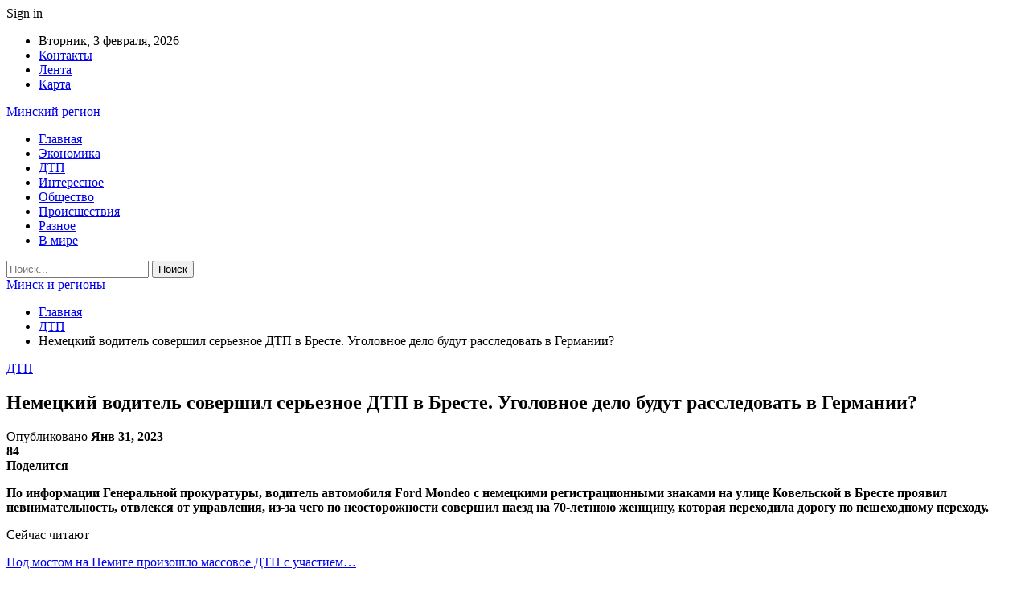

--- FILE ---
content_type: text/html; charset=UTF-8
request_url: https://minsk-region.by/nemeczkij-voditel-sovershil-sereznoe-dtp-v-breste-ugolovnoe-delo-budut-rassledovat-v-germanii.html
body_size: 27788
content:
	<!DOCTYPE html>
		<!--[if IE 8]>
	<html class="ie ie8" dir="ltr" lang="ru-RU" prefix="og: https://ogp.me/ns#"> <![endif]-->
	<!--[if IE 9]>
	<html class="ie ie9" dir="ltr" lang="ru-RU" prefix="og: https://ogp.me/ns#"> <![endif]-->
	<!--[if gt IE 9]><!-->
<html dir="ltr" lang="ru-RU" prefix="og: https://ogp.me/ns#"> <!--<![endif]-->
	<head>
				<meta charset="UTF-8">
		<meta http-equiv="X-UA-Compatible" content="IE=edge">
		<meta name="viewport" content="width=device-width, initial-scale=1.0">
		<link rel="pingback" href="https://minsk-region.by/xmlrpc.php"/>

		<title>Немецкий водитель совершил серьезное ДТП в Бресте. Уголовное дело будут расследовать в Германии? | Минск и регионы</title>

		<!-- All in One SEO 4.9.2 - aioseo.com -->
	<meta name="description" content="По информации Генеральной прокуратуры, водитель автомобиля Ford Mondeo с немецкими регистрационными знаками на улице Ковельской в Бресте проявил невнимательность, отвлекся от управления, из-за чего по неосторожности совершил наезд на 70-летнюю женщину, которая переходила дорогу по пешеходному переходу. Фото носит иллюстративный характер В результате ДТП женщина получила тяжкие телесные повреждения. А водитель, гражданин Германии, еще до" />
	<meta name="robots" content="max-snippet:-1, max-image-preview:large, max-video-preview:-1" />
	<meta name="author" content="admin"/>
	<meta name="keywords" content="#брест,#германия" />
	<link rel="canonical" href="https://minsk-region.by/nemeczkij-voditel-sovershil-sereznoe-dtp-v-breste-ugolovnoe-delo-budut-rassledovat-v-germanii.html" />
	<meta name="generator" content="All in One SEO (AIOSEO) 4.9.2" />
		<meta property="og:locale" content="ru_RU" />
		<meta property="og:site_name" content="Минск и регионы |" />
		<meta property="og:type" content="article" />
		<meta property="og:title" content="Немецкий водитель совершил серьезное ДТП в Бресте. Уголовное дело будут расследовать в Германии? | Минск и регионы" />
		<meta property="og:description" content="По информации Генеральной прокуратуры, водитель автомобиля Ford Mondeo с немецкими регистрационными знаками на улице Ковельской в Бресте проявил невнимательность, отвлекся от управления, из-за чего по неосторожности совершил наезд на 70-летнюю женщину, которая переходила дорогу по пешеходному переходу. Фото носит иллюстративный характер В результате ДТП женщина получила тяжкие телесные повреждения. А водитель, гражданин Германии, еще до" />
		<meta property="og:url" content="https://minsk-region.by/nemeczkij-voditel-sovershil-sereznoe-dtp-v-breste-ugolovnoe-delo-budut-rassledovat-v-germanii.html" />
		<meta property="article:published_time" content="2023-01-31T17:24:34+00:00" />
		<meta property="article:modified_time" content="2023-01-31T17:24:34+00:00" />
		<meta name="twitter:card" content="summary" />
		<meta name="twitter:title" content="Немецкий водитель совершил серьезное ДТП в Бресте. Уголовное дело будут расследовать в Германии? | Минск и регионы" />
		<meta name="twitter:description" content="По информации Генеральной прокуратуры, водитель автомобиля Ford Mondeo с немецкими регистрационными знаками на улице Ковельской в Бресте проявил невнимательность, отвлекся от управления, из-за чего по неосторожности совершил наезд на 70-летнюю женщину, которая переходила дорогу по пешеходному переходу. Фото носит иллюстративный характер В результате ДТП женщина получила тяжкие телесные повреждения. А водитель, гражданин Германии, еще до" />
		<script type="application/ld+json" class="aioseo-schema">
			{"@context":"https:\/\/schema.org","@graph":[{"@type":"Article","@id":"https:\/\/minsk-region.by\/nemeczkij-voditel-sovershil-sereznoe-dtp-v-breste-ugolovnoe-delo-budut-rassledovat-v-germanii.html#article","name":"\u041d\u0435\u043c\u0435\u0446\u043a\u0438\u0439 \u0432\u043e\u0434\u0438\u0442\u0435\u043b\u044c \u0441\u043e\u0432\u0435\u0440\u0448\u0438\u043b \u0441\u0435\u0440\u044c\u0435\u0437\u043d\u043e\u0435 \u0414\u0422\u041f \u0432 \u0411\u0440\u0435\u0441\u0442\u0435. \u0423\u0433\u043e\u043b\u043e\u0432\u043d\u043e\u0435 \u0434\u0435\u043b\u043e \u0431\u0443\u0434\u0443\u0442 \u0440\u0430\u0441\u0441\u043b\u0435\u0434\u043e\u0432\u0430\u0442\u044c \u0432 \u0413\u0435\u0440\u043c\u0430\u043d\u0438\u0438? | \u041c\u0438\u043d\u0441\u043a \u0438 \u0440\u0435\u0433\u0438\u043e\u043d\u044b","headline":"\u041d\u0435\u043c\u0435\u0446\u043a\u0438\u0439 \u0432\u043e\u0434\u0438\u0442\u0435\u043b\u044c \u0441\u043e\u0432\u0435\u0440\u0448\u0438\u043b \u0441\u0435\u0440\u044c\u0435\u0437\u043d\u043e\u0435 \u0414\u0422\u041f \u0432 \u0411\u0440\u0435\u0441\u0442\u0435. \u0423\u0433\u043e\u043b\u043e\u0432\u043d\u043e\u0435 \u0434\u0435\u043b\u043e \u0431\u0443\u0434\u0443\u0442 \u0440\u0430\u0441\u0441\u043b\u0435\u0434\u043e\u0432\u0430\u0442\u044c \u0432 \u0413\u0435\u0440\u043c\u0430\u043d\u0438\u0438?","author":{"@id":"https:\/\/minsk-region.by\/author\/admin#author"},"publisher":{"@id":"https:\/\/minsk-region.by\/#organization"},"image":{"@type":"ImageObject","url":"https:\/\/minsk-region.by\/wp-content\/uploads\/2023\/01\/5418d2dd996b5ad39f137c2b484658b1.jpg","width":600,"height":450},"datePublished":"2023-01-31T20:24:33+03:00","dateModified":"2023-01-31T20:24:33+03:00","inLanguage":"ru-RU","mainEntityOfPage":{"@id":"https:\/\/minsk-region.by\/nemeczkij-voditel-sovershil-sereznoe-dtp-v-breste-ugolovnoe-delo-budut-rassledovat-v-germanii.html#webpage"},"isPartOf":{"@id":"https:\/\/minsk-region.by\/nemeczkij-voditel-sovershil-sereznoe-dtp-v-breste-ugolovnoe-delo-budut-rassledovat-v-germanii.html#webpage"},"articleSection":"\u0414\u0422\u041f, #\u0431\u0440\u0435\u0441\u0442, #\u0433\u0435\u0440\u043c\u0430\u043d\u0438\u044f"},{"@type":"BreadcrumbList","@id":"https:\/\/minsk-region.by\/nemeczkij-voditel-sovershil-sereznoe-dtp-v-breste-ugolovnoe-delo-budut-rassledovat-v-germanii.html#breadcrumblist","itemListElement":[{"@type":"ListItem","@id":"https:\/\/minsk-region.by#listItem","position":1,"name":"\u0413\u043b\u0430\u0432\u043d\u0430\u044f","item":"https:\/\/minsk-region.by","nextItem":{"@type":"ListItem","@id":"https:\/\/minsk-region.by\/category\/dtp#listItem","name":"\u0414\u0422\u041f"}},{"@type":"ListItem","@id":"https:\/\/minsk-region.by\/category\/dtp#listItem","position":2,"name":"\u0414\u0422\u041f","item":"https:\/\/minsk-region.by\/category\/dtp","nextItem":{"@type":"ListItem","@id":"https:\/\/minsk-region.by\/nemeczkij-voditel-sovershil-sereznoe-dtp-v-breste-ugolovnoe-delo-budut-rassledovat-v-germanii.html#listItem","name":"\u041d\u0435\u043c\u0435\u0446\u043a\u0438\u0439 \u0432\u043e\u0434\u0438\u0442\u0435\u043b\u044c \u0441\u043e\u0432\u0435\u0440\u0448\u0438\u043b \u0441\u0435\u0440\u044c\u0435\u0437\u043d\u043e\u0435 \u0414\u0422\u041f \u0432 \u0411\u0440\u0435\u0441\u0442\u0435. \u0423\u0433\u043e\u043b\u043e\u0432\u043d\u043e\u0435 \u0434\u0435\u043b\u043e \u0431\u0443\u0434\u0443\u0442 \u0440\u0430\u0441\u0441\u043b\u0435\u0434\u043e\u0432\u0430\u0442\u044c \u0432 \u0413\u0435\u0440\u043c\u0430\u043d\u0438\u0438?"},"previousItem":{"@type":"ListItem","@id":"https:\/\/minsk-region.by#listItem","name":"\u0413\u043b\u0430\u0432\u043d\u0430\u044f"}},{"@type":"ListItem","@id":"https:\/\/minsk-region.by\/nemeczkij-voditel-sovershil-sereznoe-dtp-v-breste-ugolovnoe-delo-budut-rassledovat-v-germanii.html#listItem","position":3,"name":"\u041d\u0435\u043c\u0435\u0446\u043a\u0438\u0439 \u0432\u043e\u0434\u0438\u0442\u0435\u043b\u044c \u0441\u043e\u0432\u0435\u0440\u0448\u0438\u043b \u0441\u0435\u0440\u044c\u0435\u0437\u043d\u043e\u0435 \u0414\u0422\u041f \u0432 \u0411\u0440\u0435\u0441\u0442\u0435. \u0423\u0433\u043e\u043b\u043e\u0432\u043d\u043e\u0435 \u0434\u0435\u043b\u043e \u0431\u0443\u0434\u0443\u0442 \u0440\u0430\u0441\u0441\u043b\u0435\u0434\u043e\u0432\u0430\u0442\u044c \u0432 \u0413\u0435\u0440\u043c\u0430\u043d\u0438\u0438?","previousItem":{"@type":"ListItem","@id":"https:\/\/minsk-region.by\/category\/dtp#listItem","name":"\u0414\u0422\u041f"}}]},{"@type":"Organization","@id":"https:\/\/minsk-region.by\/#organization","name":"\u041c\u0438\u043d\u0441\u043a \u0438 \u0440\u0435\u0433\u0438\u043e\u043d\u044b","url":"https:\/\/minsk-region.by\/"},{"@type":"Person","@id":"https:\/\/minsk-region.by\/author\/admin#author","url":"https:\/\/minsk-region.by\/author\/admin","name":"admin","image":{"@type":"ImageObject","@id":"https:\/\/minsk-region.by\/nemeczkij-voditel-sovershil-sereznoe-dtp-v-breste-ugolovnoe-delo-budut-rassledovat-v-germanii.html#authorImage","url":"https:\/\/secure.gravatar.com\/avatar\/312cdcf38b28165683a140e612e3f9539f86d26244a3dfc71ba6b2cdead2a3eb?s=96&d=mm&r=g","width":96,"height":96,"caption":"admin"}},{"@type":"WebPage","@id":"https:\/\/minsk-region.by\/nemeczkij-voditel-sovershil-sereznoe-dtp-v-breste-ugolovnoe-delo-budut-rassledovat-v-germanii.html#webpage","url":"https:\/\/minsk-region.by\/nemeczkij-voditel-sovershil-sereznoe-dtp-v-breste-ugolovnoe-delo-budut-rassledovat-v-germanii.html","name":"\u041d\u0435\u043c\u0435\u0446\u043a\u0438\u0439 \u0432\u043e\u0434\u0438\u0442\u0435\u043b\u044c \u0441\u043e\u0432\u0435\u0440\u0448\u0438\u043b \u0441\u0435\u0440\u044c\u0435\u0437\u043d\u043e\u0435 \u0414\u0422\u041f \u0432 \u0411\u0440\u0435\u0441\u0442\u0435. \u0423\u0433\u043e\u043b\u043e\u0432\u043d\u043e\u0435 \u0434\u0435\u043b\u043e \u0431\u0443\u0434\u0443\u0442 \u0440\u0430\u0441\u0441\u043b\u0435\u0434\u043e\u0432\u0430\u0442\u044c \u0432 \u0413\u0435\u0440\u043c\u0430\u043d\u0438\u0438? | \u041c\u0438\u043d\u0441\u043a \u0438 \u0440\u0435\u0433\u0438\u043e\u043d\u044b","description":"\u041f\u043e \u0438\u043d\u0444\u043e\u0440\u043c\u0430\u0446\u0438\u0438 \u0413\u0435\u043d\u0435\u0440\u0430\u043b\u044c\u043d\u043e\u0439 \u043f\u0440\u043e\u043a\u0443\u0440\u0430\u0442\u0443\u0440\u044b, \u0432\u043e\u0434\u0438\u0442\u0435\u043b\u044c \u0430\u0432\u0442\u043e\u043c\u043e\u0431\u0438\u043b\u044f Ford Mondeo \u0441 \u043d\u0435\u043c\u0435\u0446\u043a\u0438\u043c\u0438 \u0440\u0435\u0433\u0438\u0441\u0442\u0440\u0430\u0446\u0438\u043e\u043d\u043d\u044b\u043c\u0438 \u0437\u043d\u0430\u043a\u0430\u043c\u0438 \u043d\u0430 \u0443\u043b\u0438\u0446\u0435 \u041a\u043e\u0432\u0435\u043b\u044c\u0441\u043a\u043e\u0439 \u0432 \u0411\u0440\u0435\u0441\u0442\u0435 \u043f\u0440\u043e\u044f\u0432\u0438\u043b \u043d\u0435\u0432\u043d\u0438\u043c\u0430\u0442\u0435\u043b\u044c\u043d\u043e\u0441\u0442\u044c, \u043e\u0442\u0432\u043b\u0435\u043a\u0441\u044f \u043e\u0442 \u0443\u043f\u0440\u0430\u0432\u043b\u0435\u043d\u0438\u044f, \u0438\u0437-\u0437\u0430 \u0447\u0435\u0433\u043e \u043f\u043e \u043d\u0435\u043e\u0441\u0442\u043e\u0440\u043e\u0436\u043d\u043e\u0441\u0442\u0438 \u0441\u043e\u0432\u0435\u0440\u0448\u0438\u043b \u043d\u0430\u0435\u0437\u0434 \u043d\u0430 70-\u043b\u0435\u0442\u043d\u044e\u044e \u0436\u0435\u043d\u0449\u0438\u043d\u0443, \u043a\u043e\u0442\u043e\u0440\u0430\u044f \u043f\u0435\u0440\u0435\u0445\u043e\u0434\u0438\u043b\u0430 \u0434\u043e\u0440\u043e\u0433\u0443 \u043f\u043e \u043f\u0435\u0448\u0435\u0445\u043e\u0434\u043d\u043e\u043c\u0443 \u043f\u0435\u0440\u0435\u0445\u043e\u0434\u0443. \u0424\u043e\u0442\u043e \u043d\u043e\u0441\u0438\u0442 \u0438\u043b\u043b\u044e\u0441\u0442\u0440\u0430\u0442\u0438\u0432\u043d\u044b\u0439 \u0445\u0430\u0440\u0430\u043a\u0442\u0435\u0440 \u0412 \u0440\u0435\u0437\u0443\u043b\u044c\u0442\u0430\u0442\u0435 \u0414\u0422\u041f \u0436\u0435\u043d\u0449\u0438\u043d\u0430 \u043f\u043e\u043b\u0443\u0447\u0438\u043b\u0430 \u0442\u044f\u0436\u043a\u0438\u0435 \u0442\u0435\u043b\u0435\u0441\u043d\u044b\u0435 \u043f\u043e\u0432\u0440\u0435\u0436\u0434\u0435\u043d\u0438\u044f. \u0410 \u0432\u043e\u0434\u0438\u0442\u0435\u043b\u044c, \u0433\u0440\u0430\u0436\u0434\u0430\u043d\u0438\u043d \u0413\u0435\u0440\u043c\u0430\u043d\u0438\u0438, \u0435\u0449\u0435 \u0434\u043e","inLanguage":"ru-RU","isPartOf":{"@id":"https:\/\/minsk-region.by\/#website"},"breadcrumb":{"@id":"https:\/\/minsk-region.by\/nemeczkij-voditel-sovershil-sereznoe-dtp-v-breste-ugolovnoe-delo-budut-rassledovat-v-germanii.html#breadcrumblist"},"author":{"@id":"https:\/\/minsk-region.by\/author\/admin#author"},"creator":{"@id":"https:\/\/minsk-region.by\/author\/admin#author"},"image":{"@type":"ImageObject","url":"https:\/\/minsk-region.by\/wp-content\/uploads\/2023\/01\/5418d2dd996b5ad39f137c2b484658b1.jpg","@id":"https:\/\/minsk-region.by\/nemeczkij-voditel-sovershil-sereznoe-dtp-v-breste-ugolovnoe-delo-budut-rassledovat-v-germanii.html\/#mainImage","width":600,"height":450},"primaryImageOfPage":{"@id":"https:\/\/minsk-region.by\/nemeczkij-voditel-sovershil-sereznoe-dtp-v-breste-ugolovnoe-delo-budut-rassledovat-v-germanii.html#mainImage"},"datePublished":"2023-01-31T20:24:33+03:00","dateModified":"2023-01-31T20:24:33+03:00"},{"@type":"WebSite","@id":"https:\/\/minsk-region.by\/#website","url":"https:\/\/minsk-region.by\/","name":"\u041c\u0438\u043d\u0441\u043a \u0438 \u0440\u0435\u0433\u0438\u043e\u043d\u044b","inLanguage":"ru-RU","publisher":{"@id":"https:\/\/minsk-region.by\/#organization"}}]}
		</script>
		<!-- All in One SEO -->


<!-- Better Open Graph, Schema.org & Twitter Integration -->
<meta property="og:locale" content="ru_ru"/>
<meta property="og:site_name" content="Минск и регионы"/>
<meta property="og:url" content="https://minsk-region.by/nemeczkij-voditel-sovershil-sereznoe-dtp-v-breste-ugolovnoe-delo-budut-rassledovat-v-germanii.html"/>
<meta property="og:title" content="Немецкий водитель совершил серьезное ДТП в Бресте. Уголовное дело будут расследовать в Германии?"/>
<meta property="og:image" content="https://minsk-region.by/wp-content/uploads/2023/01/5418d2dd996b5ad39f137c2b484658b1.jpg"/>
<meta property="article:section" content="ДТП"/>
<meta property="article:tag" content="#германия"/>
<meta property="og:description" content="По информации Генеральной прокуратуры, водитель автомобиля Ford Mondeo с немецкими регистрационными знаками на улице Ковельской в Бресте проявил невнимательность, отвлекся от управления, из-за чего по неосторожности совершил наезд на 70-летнюю женщин"/>
<meta property="og:type" content="article"/>
<meta name="twitter:card" content="summary"/>
<meta name="twitter:url" content="https://minsk-region.by/nemeczkij-voditel-sovershil-sereznoe-dtp-v-breste-ugolovnoe-delo-budut-rassledovat-v-germanii.html"/>
<meta name="twitter:title" content="Немецкий водитель совершил серьезное ДТП в Бресте. Уголовное дело будут расследовать в Германии?"/>
<meta name="twitter:description" content="По информации Генеральной прокуратуры, водитель автомобиля Ford Mondeo с немецкими регистрационными знаками на улице Ковельской в Бресте проявил невнимательность, отвлекся от управления, из-за чего по неосторожности совершил наезд на 70-летнюю женщин"/>
<meta name="twitter:image" content="https://minsk-region.by/wp-content/uploads/2023/01/5418d2dd996b5ad39f137c2b484658b1.jpg"/>
<!-- / Better Open Graph, Schema.org & Twitter Integration. -->
<link rel='dns-prefetch' href='//fonts.googleapis.com' />
<link rel="alternate" type="application/rss+xml" title="Минск и регионы &raquo; Лента" href="https://minsk-region.by/feed" />
<link rel="alternate" type="application/rss+xml" title="Минск и регионы &raquo; Лента комментариев" href="https://minsk-region.by/comments/feed" />
<link rel="alternate" title="oEmbed (JSON)" type="application/json+oembed" href="https://minsk-region.by/wp-json/oembed/1.0/embed?url=https%3A%2F%2Fminsk-region.by%2Fnemeczkij-voditel-sovershil-sereznoe-dtp-v-breste-ugolovnoe-delo-budut-rassledovat-v-germanii.html" />
<link rel="alternate" title="oEmbed (XML)" type="text/xml+oembed" href="https://minsk-region.by/wp-json/oembed/1.0/embed?url=https%3A%2F%2Fminsk-region.by%2Fnemeczkij-voditel-sovershil-sereznoe-dtp-v-breste-ugolovnoe-delo-budut-rassledovat-v-germanii.html&#038;format=xml" />
<style id='wp-img-auto-sizes-contain-inline-css' type='text/css'>
img:is([sizes=auto i],[sizes^="auto," i]){contain-intrinsic-size:3000px 1500px}
/*# sourceURL=wp-img-auto-sizes-contain-inline-css */
</style>
<style id='wp-emoji-styles-inline-css' type='text/css'>

	img.wp-smiley, img.emoji {
		display: inline !important;
		border: none !important;
		box-shadow: none !important;
		height: 1em !important;
		width: 1em !important;
		margin: 0 0.07em !important;
		vertical-align: -0.1em !important;
		background: none !important;
		padding: 0 !important;
	}
/*# sourceURL=wp-emoji-styles-inline-css */
</style>
<style id='wp-block-library-inline-css' type='text/css'>
:root{--wp-block-synced-color:#7a00df;--wp-block-synced-color--rgb:122,0,223;--wp-bound-block-color:var(--wp-block-synced-color);--wp-editor-canvas-background:#ddd;--wp-admin-theme-color:#007cba;--wp-admin-theme-color--rgb:0,124,186;--wp-admin-theme-color-darker-10:#006ba1;--wp-admin-theme-color-darker-10--rgb:0,107,160.5;--wp-admin-theme-color-darker-20:#005a87;--wp-admin-theme-color-darker-20--rgb:0,90,135;--wp-admin-border-width-focus:2px}@media (min-resolution:192dpi){:root{--wp-admin-border-width-focus:1.5px}}.wp-element-button{cursor:pointer}:root .has-very-light-gray-background-color{background-color:#eee}:root .has-very-dark-gray-background-color{background-color:#313131}:root .has-very-light-gray-color{color:#eee}:root .has-very-dark-gray-color{color:#313131}:root .has-vivid-green-cyan-to-vivid-cyan-blue-gradient-background{background:linear-gradient(135deg,#00d084,#0693e3)}:root .has-purple-crush-gradient-background{background:linear-gradient(135deg,#34e2e4,#4721fb 50%,#ab1dfe)}:root .has-hazy-dawn-gradient-background{background:linear-gradient(135deg,#faaca8,#dad0ec)}:root .has-subdued-olive-gradient-background{background:linear-gradient(135deg,#fafae1,#67a671)}:root .has-atomic-cream-gradient-background{background:linear-gradient(135deg,#fdd79a,#004a59)}:root .has-nightshade-gradient-background{background:linear-gradient(135deg,#330968,#31cdcf)}:root .has-midnight-gradient-background{background:linear-gradient(135deg,#020381,#2874fc)}:root{--wp--preset--font-size--normal:16px;--wp--preset--font-size--huge:42px}.has-regular-font-size{font-size:1em}.has-larger-font-size{font-size:2.625em}.has-normal-font-size{font-size:var(--wp--preset--font-size--normal)}.has-huge-font-size{font-size:var(--wp--preset--font-size--huge)}.has-text-align-center{text-align:center}.has-text-align-left{text-align:left}.has-text-align-right{text-align:right}.has-fit-text{white-space:nowrap!important}#end-resizable-editor-section{display:none}.aligncenter{clear:both}.items-justified-left{justify-content:flex-start}.items-justified-center{justify-content:center}.items-justified-right{justify-content:flex-end}.items-justified-space-between{justify-content:space-between}.screen-reader-text{border:0;clip-path:inset(50%);height:1px;margin:-1px;overflow:hidden;padding:0;position:absolute;width:1px;word-wrap:normal!important}.screen-reader-text:focus{background-color:#ddd;clip-path:none;color:#444;display:block;font-size:1em;height:auto;left:5px;line-height:normal;padding:15px 23px 14px;text-decoration:none;top:5px;width:auto;z-index:100000}html :where(.has-border-color){border-style:solid}html :where([style*=border-top-color]){border-top-style:solid}html :where([style*=border-right-color]){border-right-style:solid}html :where([style*=border-bottom-color]){border-bottom-style:solid}html :where([style*=border-left-color]){border-left-style:solid}html :where([style*=border-width]){border-style:solid}html :where([style*=border-top-width]){border-top-style:solid}html :where([style*=border-right-width]){border-right-style:solid}html :where([style*=border-bottom-width]){border-bottom-style:solid}html :where([style*=border-left-width]){border-left-style:solid}html :where(img[class*=wp-image-]){height:auto;max-width:100%}:where(figure){margin:0 0 1em}html :where(.is-position-sticky){--wp-admin--admin-bar--position-offset:var(--wp-admin--admin-bar--height,0px)}@media screen and (max-width:600px){html :where(.is-position-sticky){--wp-admin--admin-bar--position-offset:0px}}

/*# sourceURL=wp-block-library-inline-css */
</style><style id='global-styles-inline-css' type='text/css'>
:root{--wp--preset--aspect-ratio--square: 1;--wp--preset--aspect-ratio--4-3: 4/3;--wp--preset--aspect-ratio--3-4: 3/4;--wp--preset--aspect-ratio--3-2: 3/2;--wp--preset--aspect-ratio--2-3: 2/3;--wp--preset--aspect-ratio--16-9: 16/9;--wp--preset--aspect-ratio--9-16: 9/16;--wp--preset--color--black: #000000;--wp--preset--color--cyan-bluish-gray: #abb8c3;--wp--preset--color--white: #ffffff;--wp--preset--color--pale-pink: #f78da7;--wp--preset--color--vivid-red: #cf2e2e;--wp--preset--color--luminous-vivid-orange: #ff6900;--wp--preset--color--luminous-vivid-amber: #fcb900;--wp--preset--color--light-green-cyan: #7bdcb5;--wp--preset--color--vivid-green-cyan: #00d084;--wp--preset--color--pale-cyan-blue: #8ed1fc;--wp--preset--color--vivid-cyan-blue: #0693e3;--wp--preset--color--vivid-purple: #9b51e0;--wp--preset--gradient--vivid-cyan-blue-to-vivid-purple: linear-gradient(135deg,rgb(6,147,227) 0%,rgb(155,81,224) 100%);--wp--preset--gradient--light-green-cyan-to-vivid-green-cyan: linear-gradient(135deg,rgb(122,220,180) 0%,rgb(0,208,130) 100%);--wp--preset--gradient--luminous-vivid-amber-to-luminous-vivid-orange: linear-gradient(135deg,rgb(252,185,0) 0%,rgb(255,105,0) 100%);--wp--preset--gradient--luminous-vivid-orange-to-vivid-red: linear-gradient(135deg,rgb(255,105,0) 0%,rgb(207,46,46) 100%);--wp--preset--gradient--very-light-gray-to-cyan-bluish-gray: linear-gradient(135deg,rgb(238,238,238) 0%,rgb(169,184,195) 100%);--wp--preset--gradient--cool-to-warm-spectrum: linear-gradient(135deg,rgb(74,234,220) 0%,rgb(151,120,209) 20%,rgb(207,42,186) 40%,rgb(238,44,130) 60%,rgb(251,105,98) 80%,rgb(254,248,76) 100%);--wp--preset--gradient--blush-light-purple: linear-gradient(135deg,rgb(255,206,236) 0%,rgb(152,150,240) 100%);--wp--preset--gradient--blush-bordeaux: linear-gradient(135deg,rgb(254,205,165) 0%,rgb(254,45,45) 50%,rgb(107,0,62) 100%);--wp--preset--gradient--luminous-dusk: linear-gradient(135deg,rgb(255,203,112) 0%,rgb(199,81,192) 50%,rgb(65,88,208) 100%);--wp--preset--gradient--pale-ocean: linear-gradient(135deg,rgb(255,245,203) 0%,rgb(182,227,212) 50%,rgb(51,167,181) 100%);--wp--preset--gradient--electric-grass: linear-gradient(135deg,rgb(202,248,128) 0%,rgb(113,206,126) 100%);--wp--preset--gradient--midnight: linear-gradient(135deg,rgb(2,3,129) 0%,rgb(40,116,252) 100%);--wp--preset--font-size--small: 13px;--wp--preset--font-size--medium: 20px;--wp--preset--font-size--large: 36px;--wp--preset--font-size--x-large: 42px;--wp--preset--spacing--20: 0.44rem;--wp--preset--spacing--30: 0.67rem;--wp--preset--spacing--40: 1rem;--wp--preset--spacing--50: 1.5rem;--wp--preset--spacing--60: 2.25rem;--wp--preset--spacing--70: 3.38rem;--wp--preset--spacing--80: 5.06rem;--wp--preset--shadow--natural: 6px 6px 9px rgba(0, 0, 0, 0.2);--wp--preset--shadow--deep: 12px 12px 50px rgba(0, 0, 0, 0.4);--wp--preset--shadow--sharp: 6px 6px 0px rgba(0, 0, 0, 0.2);--wp--preset--shadow--outlined: 6px 6px 0px -3px rgb(255, 255, 255), 6px 6px rgb(0, 0, 0);--wp--preset--shadow--crisp: 6px 6px 0px rgb(0, 0, 0);}:where(.is-layout-flex){gap: 0.5em;}:where(.is-layout-grid){gap: 0.5em;}body .is-layout-flex{display: flex;}.is-layout-flex{flex-wrap: wrap;align-items: center;}.is-layout-flex > :is(*, div){margin: 0;}body .is-layout-grid{display: grid;}.is-layout-grid > :is(*, div){margin: 0;}:where(.wp-block-columns.is-layout-flex){gap: 2em;}:where(.wp-block-columns.is-layout-grid){gap: 2em;}:where(.wp-block-post-template.is-layout-flex){gap: 1.25em;}:where(.wp-block-post-template.is-layout-grid){gap: 1.25em;}.has-black-color{color: var(--wp--preset--color--black) !important;}.has-cyan-bluish-gray-color{color: var(--wp--preset--color--cyan-bluish-gray) !important;}.has-white-color{color: var(--wp--preset--color--white) !important;}.has-pale-pink-color{color: var(--wp--preset--color--pale-pink) !important;}.has-vivid-red-color{color: var(--wp--preset--color--vivid-red) !important;}.has-luminous-vivid-orange-color{color: var(--wp--preset--color--luminous-vivid-orange) !important;}.has-luminous-vivid-amber-color{color: var(--wp--preset--color--luminous-vivid-amber) !important;}.has-light-green-cyan-color{color: var(--wp--preset--color--light-green-cyan) !important;}.has-vivid-green-cyan-color{color: var(--wp--preset--color--vivid-green-cyan) !important;}.has-pale-cyan-blue-color{color: var(--wp--preset--color--pale-cyan-blue) !important;}.has-vivid-cyan-blue-color{color: var(--wp--preset--color--vivid-cyan-blue) !important;}.has-vivid-purple-color{color: var(--wp--preset--color--vivid-purple) !important;}.has-black-background-color{background-color: var(--wp--preset--color--black) !important;}.has-cyan-bluish-gray-background-color{background-color: var(--wp--preset--color--cyan-bluish-gray) !important;}.has-white-background-color{background-color: var(--wp--preset--color--white) !important;}.has-pale-pink-background-color{background-color: var(--wp--preset--color--pale-pink) !important;}.has-vivid-red-background-color{background-color: var(--wp--preset--color--vivid-red) !important;}.has-luminous-vivid-orange-background-color{background-color: var(--wp--preset--color--luminous-vivid-orange) !important;}.has-luminous-vivid-amber-background-color{background-color: var(--wp--preset--color--luminous-vivid-amber) !important;}.has-light-green-cyan-background-color{background-color: var(--wp--preset--color--light-green-cyan) !important;}.has-vivid-green-cyan-background-color{background-color: var(--wp--preset--color--vivid-green-cyan) !important;}.has-pale-cyan-blue-background-color{background-color: var(--wp--preset--color--pale-cyan-blue) !important;}.has-vivid-cyan-blue-background-color{background-color: var(--wp--preset--color--vivid-cyan-blue) !important;}.has-vivid-purple-background-color{background-color: var(--wp--preset--color--vivid-purple) !important;}.has-black-border-color{border-color: var(--wp--preset--color--black) !important;}.has-cyan-bluish-gray-border-color{border-color: var(--wp--preset--color--cyan-bluish-gray) !important;}.has-white-border-color{border-color: var(--wp--preset--color--white) !important;}.has-pale-pink-border-color{border-color: var(--wp--preset--color--pale-pink) !important;}.has-vivid-red-border-color{border-color: var(--wp--preset--color--vivid-red) !important;}.has-luminous-vivid-orange-border-color{border-color: var(--wp--preset--color--luminous-vivid-orange) !important;}.has-luminous-vivid-amber-border-color{border-color: var(--wp--preset--color--luminous-vivid-amber) !important;}.has-light-green-cyan-border-color{border-color: var(--wp--preset--color--light-green-cyan) !important;}.has-vivid-green-cyan-border-color{border-color: var(--wp--preset--color--vivid-green-cyan) !important;}.has-pale-cyan-blue-border-color{border-color: var(--wp--preset--color--pale-cyan-blue) !important;}.has-vivid-cyan-blue-border-color{border-color: var(--wp--preset--color--vivid-cyan-blue) !important;}.has-vivid-purple-border-color{border-color: var(--wp--preset--color--vivid-purple) !important;}.has-vivid-cyan-blue-to-vivid-purple-gradient-background{background: var(--wp--preset--gradient--vivid-cyan-blue-to-vivid-purple) !important;}.has-light-green-cyan-to-vivid-green-cyan-gradient-background{background: var(--wp--preset--gradient--light-green-cyan-to-vivid-green-cyan) !important;}.has-luminous-vivid-amber-to-luminous-vivid-orange-gradient-background{background: var(--wp--preset--gradient--luminous-vivid-amber-to-luminous-vivid-orange) !important;}.has-luminous-vivid-orange-to-vivid-red-gradient-background{background: var(--wp--preset--gradient--luminous-vivid-orange-to-vivid-red) !important;}.has-very-light-gray-to-cyan-bluish-gray-gradient-background{background: var(--wp--preset--gradient--very-light-gray-to-cyan-bluish-gray) !important;}.has-cool-to-warm-spectrum-gradient-background{background: var(--wp--preset--gradient--cool-to-warm-spectrum) !important;}.has-blush-light-purple-gradient-background{background: var(--wp--preset--gradient--blush-light-purple) !important;}.has-blush-bordeaux-gradient-background{background: var(--wp--preset--gradient--blush-bordeaux) !important;}.has-luminous-dusk-gradient-background{background: var(--wp--preset--gradient--luminous-dusk) !important;}.has-pale-ocean-gradient-background{background: var(--wp--preset--gradient--pale-ocean) !important;}.has-electric-grass-gradient-background{background: var(--wp--preset--gradient--electric-grass) !important;}.has-midnight-gradient-background{background: var(--wp--preset--gradient--midnight) !important;}.has-small-font-size{font-size: var(--wp--preset--font-size--small) !important;}.has-medium-font-size{font-size: var(--wp--preset--font-size--medium) !important;}.has-large-font-size{font-size: var(--wp--preset--font-size--large) !important;}.has-x-large-font-size{font-size: var(--wp--preset--font-size--x-large) !important;}
/*# sourceURL=global-styles-inline-css */
</style>

<style id='classic-theme-styles-inline-css' type='text/css'>
/*! This file is auto-generated */
.wp-block-button__link{color:#fff;background-color:#32373c;border-radius:9999px;box-shadow:none;text-decoration:none;padding:calc(.667em + 2px) calc(1.333em + 2px);font-size:1.125em}.wp-block-file__button{background:#32373c;color:#fff;text-decoration:none}
/*# sourceURL=/wp-includes/css/classic-themes.min.css */
</style>
<link rel='stylesheet' id='widgetopts-styles-css' href='https://minsk-region.by/wp-content/plugins/widget-options/assets/css/widget-options.css?ver=4.1.3' type='text/css' media='all' />
<link rel='stylesheet' id='bf-slick-css' href='https://minsk-region.by/wp-content/themes/publisher/includes/libs/better-framework/assets/css/slick.min.css?ver=3.10.22' type='text/css' media='all' />
<link rel='stylesheet' id='pretty-photo-css' href='https://minsk-region.by/wp-content/themes/publisher/includes/libs/better-framework/assets/css/pretty-photo.min.css?ver=3.10.22' type='text/css' media='all' />
<link rel='stylesheet' id='bs-icons-css' href='https://minsk-region.by/wp-content/themes/publisher/includes/libs/better-framework/assets/css/bs-icons.css?ver=3.10.22' type='text/css' media='all' />
<link rel='stylesheet' id='theme-libs-css' href='https://minsk-region.by/wp-content/themes/publisher/css/theme-libs.min.css?ver=7.7.0' type='text/css' media='all' />
<link rel='stylesheet' id='fontawesome-css' href='https://minsk-region.by/wp-content/themes/publisher/includes/libs/better-framework/assets/css/font-awesome.min.css?ver=3.10.22' type='text/css' media='all' />
<link rel='stylesheet' id='publisher-css' href='https://minsk-region.by/wp-content/themes/publisher/style-7.7.0.min.css?ver=7.7.0' type='text/css' media='all' />
<link rel='stylesheet' id='better-framework-main-fonts-css' href='https://fonts.googleapis.com/css?family=Roboto:400,900&#038;subset=cyrillic' type='text/css' media='all' />
<link rel='stylesheet' id='publisher-theme-brilliance-css' href='https://minsk-region.by/wp-content/themes/publisher/includes/styles/brilliance/style.min.css?ver=7.7.0' type='text/css' media='all' />
<script type="text/javascript" src="https://minsk-region.by/wp-includes/js/jquery/jquery.min.js?ver=3.7.1" id="jquery-core-js"></script>
<script type="text/javascript" src="https://minsk-region.by/wp-includes/js/jquery/jquery-migrate.min.js?ver=3.4.1" id="jquery-migrate-js"></script>
<link rel="https://api.w.org/" href="https://minsk-region.by/wp-json/" /><link rel="alternate" title="JSON" type="application/json" href="https://minsk-region.by/wp-json/wp/v2/posts/11432" /><link rel="EditURI" type="application/rsd+xml" title="RSD" href="https://minsk-region.by/xmlrpc.php?rsd" />
<meta name="generator" content="WordPress 6.9" />
<link rel='shortlink' href='https://minsk-region.by/?p=11432' />
			<link rel="amphtml" href="https://minsk-region.by/amp/nemeczkij-voditel-sovershil-sereznoe-dtp-v-breste-ugolovnoe-delo-budut-rassledovat-v-germanii.html"/>
			<!-- Yandex.Metrika counter -->
<script type="text/javascript" >
   (function(m,e,t,r,i,k,a){m[i]=m[i]||function(){(m[i].a=m[i].a||[]).push(arguments)};
   m[i].l=1*new Date();k=e.createElement(t),a=e.getElementsByTagName(t)[0],k.async=1,k.src=r,a.parentNode.insertBefore(k,a)})
   (window, document, "script", "https://mc.yandex.ru/metrika/tag.js", "ym");

   ym(89587127, "init", {
        clickmap:true,
        trackLinks:true,
        accurateTrackBounce:true,
        webvisor:true,
        ecommerce:"dataLayer"
   });
</script>
<noscript><div><img src="https://mc.yandex.ru/watch/89587127" style="position:absolute; left:-9999px;" alt="" /></div></noscript>
<!-- /Yandex.Metrika counter --><script type="application/ld+json">{
    "@context": "http:\/\/schema.org\/",
    "@type": "Organization",
    "@id": "#organization",
    "url": "https:\/\/minsk-region.by\/",
    "name": "\u041c\u0438\u043d\u0441\u043a \u0438 \u0440\u0435\u0433\u0438\u043e\u043d\u044b",
    "description": ""
}</script>
<script type="application/ld+json">{
    "@context": "http:\/\/schema.org\/",
    "@type": "WebSite",
    "name": "\u041c\u0438\u043d\u0441\u043a \u0438 \u0440\u0435\u0433\u0438\u043e\u043d\u044b",
    "alternateName": "",
    "url": "https:\/\/minsk-region.by\/"
}</script>
<script type="application/ld+json">{
    "@context": "http:\/\/schema.org\/",
    "@type": "BlogPosting",
    "headline": "\u041d\u0435\u043c\u0435\u0446\u043a\u0438\u0439 \u0432\u043e\u0434\u0438\u0442\u0435\u043b\u044c \u0441\u043e\u0432\u0435\u0440\u0448\u0438\u043b \u0441\u0435\u0440\u044c\u0435\u0437\u043d\u043e\u0435 \u0414\u0422\u041f \u0432 \u0411\u0440\u0435\u0441\u0442\u0435. \u0423\u0433\u043e\u043b\u043e\u0432\u043d\u043e\u0435 \u0434\u0435\u043b\u043e \u0431\u0443\u0434\u0443\u0442 \u0440\u0430\u0441\u0441\u043b\u0435\u0434\u043e\u0432\u0430\u0442\u044c \u0432 \u0413\u0435\u0440\u043c\u0430\u043d\u0438\u0438?",
    "description": "\u041f\u043e \u0438\u043d\u0444\u043e\u0440\u043c\u0430\u0446\u0438\u0438 \u0413\u0435\u043d\u0435\u0440\u0430\u043b\u044c\u043d\u043e\u0439 \u043f\u0440\u043e\u043a\u0443\u0440\u0430\u0442\u0443\u0440\u044b, \u0432\u043e\u0434\u0438\u0442\u0435\u043b\u044c \u0430\u0432\u0442\u043e\u043c\u043e\u0431\u0438\u043b\u044f Ford Mondeo \u0441 \u043d\u0435\u043c\u0435\u0446\u043a\u0438\u043c\u0438 \u0440\u0435\u0433\u0438\u0441\u0442\u0440\u0430\u0446\u0438\u043e\u043d\u043d\u044b\u043c\u0438 \u0437\u043d\u0430\u043a\u0430\u043c\u0438 \u043d\u0430 \u0443\u043b\u0438\u0446\u0435 \u041a\u043e\u0432\u0435\u043b\u044c\u0441\u043a\u043e\u0439 \u0432 \u0411\u0440\u0435\u0441\u0442\u0435 \u043f\u0440\u043e\u044f\u0432\u0438\u043b \u043d\u0435\u0432\u043d\u0438\u043c\u0430\u0442\u0435\u043b\u044c\u043d\u043e\u0441\u0442\u044c, \u043e\u0442\u0432\u043b\u0435\u043a\u0441\u044f \u043e\u0442 \u0443\u043f\u0440\u0430\u0432\u043b\u0435\u043d\u0438\u044f, \u0438\u0437-\u0437\u0430 \u0447\u0435\u0433\u043e \u043f\u043e \u043d\u0435\u043e\u0441\u0442\u043e\u0440\u043e\u0436\u043d\u043e\u0441\u0442\u0438 \u0441\u043e\u0432\u0435\u0440\u0448\u0438\u043b \u043d\u0430\u0435\u0437\u0434 \u043d\u0430 70-\u043b\u0435\u0442\u043d\u044e\u044e \u0436\u0435\u043d\u0449\u0438\u043d",
    "datePublished": "2023-01-31",
    "dateModified": "2023-01-31",
    "author": {
        "@type": "Person",
        "@id": "#person-admin",
        "name": "admin"
    },
    "image": {
        "@type": "ImageObject",
        "url": "https:\/\/minsk-region.by\/wp-content\/uploads\/2023\/01\/5418d2dd996b5ad39f137c2b484658b1.jpg",
        "width": 600,
        "height": 450
    },
    "interactionStatistic": [
        {
            "@type": "InteractionCounter",
            "interactionType": "http:\/\/schema.org\/CommentAction",
            "userInteractionCount": "0"
        }
    ],
    "publisher": {
        "@id": "#organization"
    },
    "mainEntityOfPage": "https:\/\/minsk-region.by\/nemeczkij-voditel-sovershil-sereznoe-dtp-v-breste-ugolovnoe-delo-budut-rassledovat-v-germanii.html"
}</script>
<link rel='stylesheet' id='7.7.0-1770120527' href='https://minsk-region.by/wp-content/bs-booster-cache/de63c3e647deca809b60398e7647e1ed.css' type='text/css' media='all' />
<link rel="icon" href="https://minsk-region.by/wp-content/uploads/2023/01/cropped-mlan-32x32.png" sizes="32x32" />
<link rel="icon" href="https://minsk-region.by/wp-content/uploads/2023/01/cropped-mlan-192x192.png" sizes="192x192" />
<link rel="apple-touch-icon" href="https://minsk-region.by/wp-content/uploads/2023/01/cropped-mlan-180x180.png" />
<meta name="msapplication-TileImage" content="https://minsk-region.by/wp-content/uploads/2023/01/cropped-mlan-270x270.png" />
	</head>

<body class="wp-singular post-template-default single single-post postid-11432 single-format-standard wp-theme-publisher bs-theme bs-publisher bs-publisher-brilliance active-light-box ltr close-rh page-layout-2-col-right boxed active-sticky-sidebar main-menu-sticky-smart active-ajax-search single-prim-cat-6 single-cat-6  bs-ll-a" dir="ltr">
		<div class="main-wrap content-main-wrap">
			<header id="header" class="site-header header-style-2 full-width" itemscope="itemscope" itemtype="https://schema.org/WPHeader">

		<section class="topbar topbar-style-1 hidden-xs hidden-xs">
	<div class="content-wrap">
		<div class="container">
			<div class="topbar-inner clearfix">

									<div class="section-links">
													<a class="topbar-sign-in "
							   data-toggle="modal" data-target="#bsLoginModal">
								<i class="fa fa-user-circle"></i> Sign in							</a>

							<div class="modal sign-in-modal fade" id="bsLoginModal" tabindex="-1" role="dialog"
							     style="display: none">
								<div class="modal-dialog" role="document">
									<div class="modal-content">
											<span class="close-modal" data-dismiss="modal" aria-label="Close"><i
														class="fa fa-close"></i></span>
										<div class="modal-body">
											<div id="form_73310_" class="bs-shortcode bs-login-shortcode ">
		<div class="bs-login bs-type-login"  style="display:none">

					<div class="bs-login-panel bs-login-sign-panel bs-current-login-panel">
								<form name="loginform"
				      action="https://minsk-region.by/wp-login.php" method="post">

					
					<div class="login-header">
						<span class="login-icon fa fa-user-circle main-color"></span>
						<p>Welcome, Login to your account.</p>
					</div>
					
					<div class="login-field login-username">
						<input type="text" name="log" id="form_73310_user_login" class="input"
						       value="" size="20"
						       placeholder="Username or Email..." required/>
					</div>

					<div class="login-field login-password">
						<input type="password" name="pwd" id="form_73310_user_pass"
						       class="input"
						       value="" size="20" placeholder="Password..."
						       required/>
					</div>

					
					<div class="login-field">
						<a href="https://minsk-region.by/wp-login.php?action=lostpassword&redirect_to=https%3A%2F%2Fminsk-region.by%2Fnemeczkij-voditel-sovershil-sereznoe-dtp-v-breste-ugolovnoe-delo-budut-rassledovat-v-germanii.html"
						   class="go-reset-panel">Forget password?</a>

													<span class="login-remember">
							<input class="remember-checkbox" name="rememberme" type="checkbox"
							       id="form_73310_rememberme"
							       value="forever"  />
							<label class="remember-label">Remember me</label>
						</span>
											</div>

					
					<div class="login-field login-submit">
						<input type="submit" name="wp-submit"
						       class="button-primary login-btn"
						       value="Log In"/>
						<input type="hidden" name="redirect_to" value="https://minsk-region.by/nemeczkij-voditel-sovershil-sereznoe-dtp-v-breste-ugolovnoe-delo-budut-rassledovat-v-germanii.html"/>
					</div>

									</form>
			</div>

			<div class="bs-login-panel bs-login-reset-panel">

				<span class="go-login-panel"><i
							class="fa fa-angle-left"></i> Sign in</span>

				<div class="bs-login-reset-panel-inner">
					<div class="login-header">
						<span class="login-icon fa fa-support"></span>
						<p>Recover your password.</p>
						<p>A password will be e-mailed to you.</p>
					</div>
										<form name="lostpasswordform" id="form_73310_lostpasswordform"
					      action="https://minsk-region.by/wp-login.php?action=lostpassword"
					      method="post">

						<div class="login-field reset-username">
							<input type="text" name="user_login" class="input" value=""
							       placeholder="Username or Email..."
							       required/>
						</div>

						
						<div class="login-field reset-submit">

							<input type="hidden" name="redirect_to" value=""/>
							<input type="submit" name="wp-submit" class="login-btn"
							       value="Send My Password"/>

						</div>
					</form>
				</div>
			</div>
			</div>
	</div>
										</div>
									</div>
								</div>
							</div>
												</div>
				
				<div class="section-menu">
						<div id="menu-top" class="menu top-menu-wrapper" role="navigation" itemscope="itemscope" itemtype="https://schema.org/SiteNavigationElement">
		<nav class="top-menu-container">

			<ul id="top-navigation" class="top-menu menu clearfix bsm-pure">
									<li id="topbar-date" class="menu-item menu-item-date">
					<span
						class="topbar-date">Вторник, 3 февраля, 2026</span>
					</li>
					<li id="menu-item-34" class="menu-item menu-item-type-post_type menu-item-object-page better-anim-fade menu-item-34"><a href="https://minsk-region.by/contacts">Контакты</a></li>
<li id="menu-item-35" class="menu-item menu-item-type-post_type menu-item-object-page better-anim-fade menu-item-35"><a href="https://minsk-region.by/lenta">Лента</a></li>
<li id="menu-item-75" class="menu-item menu-item-type-custom menu-item-object-custom better-anim-fade menu-item-75"><a href="/sitemap.xml">Карта</a></li>
			</ul>

		</nav>
	</div>
				</div>
			</div>
		</div>
	</div>
</section>
		<div class="header-inner">
			<div class="content-wrap">
				<div class="container">
					<div class="row">
						<div class="row-height">
							<div class="logo-col col-xs-12">
								<div class="col-inside">
									<div id="site-branding" class="site-branding">
	<p  id="site-title" class="logo h1 text-logo">
	<a href="https://minsk-region.by/" itemprop="url" rel="home">
		Минский регион	</a>
</p>
</div><!-- .site-branding -->
								</div>
							</div>
													</div>
					</div>
				</div>
			</div>
		</div>

		<div id="menu-main" class="menu main-menu-wrapper show-search-item menu-actions-btn-width-1" role="navigation" itemscope="itemscope" itemtype="https://schema.org/SiteNavigationElement">
	<div class="main-menu-inner">
		<div class="content-wrap">
			<div class="container">

				<nav class="main-menu-container">
					<ul id="main-navigation" class="main-menu menu bsm-pure clearfix">
						<li id="menu-item-30" class="menu-item menu-item-type-custom menu-item-object-custom menu-item-home better-anim-fade menu-item-30"><a href="https://minsk-region.by/">Главная</a></li>
<li id="menu-item-74" class="menu-item menu-item-type-taxonomy menu-item-object-category menu-term-18 better-anim-fade menu-item-74"><a href="https://minsk-region.by/category/ekonomika">Экономика</a></li>
<li id="menu-item-62" class="menu-item menu-item-type-taxonomy menu-item-object-category current-post-ancestor current-menu-parent current-post-parent menu-term-6 better-anim-fade menu-item-62"><a href="https://minsk-region.by/category/dtp">ДТП</a></li>
<li id="menu-item-63" class="menu-item menu-item-type-taxonomy menu-item-object-category menu-term-10 better-anim-fade menu-item-63"><a href="https://minsk-region.by/category/interesnoe">Интересное</a></li>
<li id="menu-item-65" class="menu-item menu-item-type-taxonomy menu-item-object-category menu-term-4 better-anim-fade menu-item-65"><a href="https://minsk-region.by/category/obshhestvo">Общество</a></li>
<li id="menu-item-68" class="menu-item menu-item-type-taxonomy menu-item-object-category menu-term-13 better-anim-fade menu-item-68"><a href="https://minsk-region.by/category/proisshestviya">Происшествия</a></li>
<li id="menu-item-70" class="menu-item menu-item-type-taxonomy menu-item-object-category menu-term-17 better-anim-fade menu-item-70"><a href="https://minsk-region.by/category/raznoe">Разное</a></li>
<li id="menu-item-31" class="menu-item menu-item-type-taxonomy menu-item-object-category menu-term-1 better-anim-fade menu-item-31"><a href="https://minsk-region.by/category/v-mire">В мире</a></li>
					</ul><!-- #main-navigation -->
											<div class="menu-action-buttons width-1">
															<div class="search-container close">
									<span class="search-handler"><i class="fa fa-search"></i></span>

									<div class="search-box clearfix">
										<form role="search" method="get" class="search-form clearfix" action="https://minsk-region.by">
	<input type="search" class="search-field"
	       placeholder="Поиск..."
	       value="" name="s"
	       title="Искать:"
	       autocomplete="off">
	<input type="submit" class="search-submit" value="Поиск">
</form><!-- .search-form -->
									</div>
								</div>
														</div>
										</nav><!-- .main-menu-container -->

			</div>
		</div>
	</div>
</div><!-- .menu -->
	</header><!-- .header -->
	<div class="rh-header clearfix light deferred-block-exclude">
		<div class="rh-container clearfix">

			<div class="menu-container close">
				<span class="menu-handler"><span class="lines"></span></span>
			</div><!-- .menu-container -->

			<div class="logo-container rh-text-logo">
				<a href="https://minsk-region.by/" itemprop="url" rel="home">
					Минск и регионы				</a>
			</div><!-- .logo-container -->
		</div><!-- .rh-container -->
	</div><!-- .rh-header -->
<nav role="navigation" aria-label="Breadcrumbs" class="bf-breadcrumb clearfix bc-top-style"><div class="container bf-breadcrumb-container"><ul class="bf-breadcrumb-items" itemscope itemtype="http://schema.org/BreadcrumbList"><meta name="numberOfItems" content="3" /><meta name="itemListOrder" content="Ascending" /><li itemprop="itemListElement" itemscope itemtype="http://schema.org/ListItem" class="bf-breadcrumb-item bf-breadcrumb-begin"><a itemprop="item" href="https://minsk-region.by" rel="home"><span itemprop="name">Главная</span></a><meta itemprop="position" content="1" /></li><li itemprop="itemListElement" itemscope itemtype="http://schema.org/ListItem" class="bf-breadcrumb-item"><a itemprop="item" href="https://minsk-region.by/category/dtp" ><span itemprop="name">ДТП</span></a><meta itemprop="position" content="2" /></li><li itemprop="itemListElement" itemscope itemtype="http://schema.org/ListItem" class="bf-breadcrumb-item bf-breadcrumb-end"><span itemprop="name">Немецкий водитель совершил серьезное ДТП в Бресте. Уголовное дело будут расследовать в Германии?</span><meta itemprop="item" content="https://minsk-region.by/nemeczkij-voditel-sovershil-sereznoe-dtp-v-breste-ugolovnoe-delo-budut-rassledovat-v-germanii.html"/><meta itemprop="position" content="3" /></li></ul></div></nav><div class="content-wrap">
		<main id="content" class="content-container">

		<div class="container layout-2-col layout-2-col-1 layout-right-sidebar layout-bc-before post-template-10">

			<div class="row main-section">
										<div class="col-sm-8 content-column">
							<div class="single-container">
																<article id="post-11432" class="post-11432 post type-post status-publish format-standard has-post-thumbnail  category-dtp tag-brest tag-germaniya single-post-content">
									<div class="single-featured"></div>
																		<div class="post-header-inner">
										<div class="post-header-title">
											<div class="term-badges floated"><span class="term-badge term-6"><a href="https://minsk-region.by/category/dtp">ДТП</a></span></div>											<h1 class="single-post-title">
												<span class="post-title" itemprop="headline">Немецкий водитель совершил серьезное ДТП в Бресте. Уголовное дело будут расследовать в Германии?</span>
											</h1>
											<div class="post-meta single-post-meta">
				<span class="time"><time class="post-published updated"
			                         datetime="2023-01-31T20:24:33+03:00">Опубликовано <b>Янв 31, 2023</b></time></span>
			</div>
										</div>
									</div>
											<div class="post-share single-post-share top-share clearfix style-1">
			<div class="post-share-btn-group">
				<span class="views post-share-btn post-share-btn-views rank-default" data-bpv-post="11432"><i class="bf-icon  fa fa-eye"></i> <b class="number">84</b></span>			</div>
						<div class="share-handler-wrap ">
				<span class="share-handler post-share-btn rank-default">
					<i class="bf-icon  fa fa-share-alt"></i>						<b class="text">Поделится</b>
										</span>
				<span class="social-item vk"><a href="https://vkontakte.ru/share.php?url=https%3A%2F%2Fminsk-region.by%2Fnemeczkij-voditel-sovershil-sereznoe-dtp-v-breste-ugolovnoe-delo-budut-rassledovat-v-germanii.html" target="_blank" rel="nofollow noreferrer" class="bs-button-el" onclick="window.open(this.href, 'share-vk','left=50,top=50,width=600,height=320,toolbar=0'); return false;"><span class="icon"><i class="bf-icon fa fa-vk"></i></span></a></span><span class="social-item ok-ru"><a href="https://connect.ok.ru/offer?url=https%3A%2F%2Fminsk-region.by%2Fnemeczkij-voditel-sovershil-sereznoe-dtp-v-breste-ugolovnoe-delo-budut-rassledovat-v-germanii.html&title=Немецкий водитель совершил серьезное ДТП в Бресте. Уголовное дело будут расследовать в Германии?&imageUrl=https://minsk-region.by/wp-content/uploads/2023/01/5418d2dd996b5ad39f137c2b484658b1.jpg" target="_blank" rel="nofollow noreferrer" class="bs-button-el" onclick="window.open(this.href, 'share-ok-ru','left=50,top=50,width=600,height=320,toolbar=0'); return false;"><span class="icon"><i class="bf-icon bsfi-ok-ru"></i></span></a></span><span class="social-item facebook"><a href="https://www.facebook.com/sharer.php?u=https%3A%2F%2Fminsk-region.by%2Fnemeczkij-voditel-sovershil-sereznoe-dtp-v-breste-ugolovnoe-delo-budut-rassledovat-v-germanii.html" target="_blank" rel="nofollow noreferrer" class="bs-button-el" onclick="window.open(this.href, 'share-facebook','left=50,top=50,width=600,height=320,toolbar=0'); return false;"><span class="icon"><i class="bf-icon fa fa-facebook"></i></span></a></span><span class="social-item twitter"><a href="https://twitter.com/share?text=Немецкий водитель совершил серьезное ДТП в Бресте. Уголовное дело будут расследовать в Германии?&url=https%3A%2F%2Fminsk-region.by%2Fnemeczkij-voditel-sovershil-sereznoe-dtp-v-breste-ugolovnoe-delo-budut-rassledovat-v-germanii.html" target="_blank" rel="nofollow noreferrer" class="bs-button-el" onclick="window.open(this.href, 'share-twitter','left=50,top=50,width=600,height=320,toolbar=0'); return false;"><span class="icon"><i class="bf-icon fa fa-twitter"></i></span></a></span><span class="social-item whatsapp"><a href="whatsapp://send?text=Немецкий водитель совершил серьезное ДТП в Бресте. Уголовное дело будут расследовать в Германии? %0A%0A https%3A%2F%2Fminsk-region.by%2Fnemeczkij-voditel-sovershil-sereznoe-dtp-v-breste-ugolovnoe-delo-budut-rassledovat-v-germanii.html" target="_blank" rel="nofollow noreferrer" class="bs-button-el" onclick="window.open(this.href, 'share-whatsapp','left=50,top=50,width=600,height=320,toolbar=0'); return false;"><span class="icon"><i class="bf-icon fa fa-whatsapp"></i></span></a></span><span class="social-item telegram"><a href="https://telegram.me/share/url?url=https%3A%2F%2Fminsk-region.by%2Fnemeczkij-voditel-sovershil-sereznoe-dtp-v-breste-ugolovnoe-delo-budut-rassledovat-v-germanii.html&text=Немецкий водитель совершил серьезное ДТП в Бресте. Уголовное дело будут расследовать в Германии?" target="_blank" rel="nofollow noreferrer" class="bs-button-el" onclick="window.open(this.href, 'share-telegram','left=50,top=50,width=600,height=320,toolbar=0'); return false;"><span class="icon"><i class="bf-icon fa fa-send"></i></span></a></span><span class="social-item viber"><a href="viber://forward?text=Немецкий водитель совершил серьезное ДТП в Бресте. Уголовное дело будут расследовать в Германии? https%3A%2F%2Fminsk-region.by%2Fnemeczkij-voditel-sovershil-sereznoe-dtp-v-breste-ugolovnoe-delo-budut-rassledovat-v-germanii.html" target="_blank" rel="nofollow noreferrer" class="bs-button-el" onclick="window.open(this.href, 'share-viber','left=50,top=50,width=600,height=320,toolbar=0'); return false;"><span class="icon"><i class="bf-icon bsfi-viber"></i></span></a></span></div>		</div>
											<div class="entry-content clearfix single-post-content">
										<p><strong>По информации Генеральной прокуратуры, водитель автомобиля Ford Mondeo с немецкими регистрационными знаками на улице Ковельской в Бресте проявил невнимательность, отвлекся от управления, из-за чего по неосторожности совершил наезд на 70-летнюю женщину, которая переходила дорогу по пешеходному переходу.</strong></p>
<div class="bs-irp left bs-irp-thumbnail-1-full">

	<div class="bs-irp-heading">
		<span class="h-text heading-typo">Сейчас читают</span>
	</div>

			<div class="bs-pagination-wrapper main-term-none none ">
			<div class="listing listing-thumbnail listing-tb-1 clearfix columns-2">
		<div class="post-23104 type-post format-standard has-post-thumbnail   listing-item listing-item-thumbnail listing-item-tb-1 main-term-6">
	<div class="item-inner clearfix">
					<div class="featured featured-type-featured-image">
				<a  title="Под мостом на Немиге произошло массовое ДТП с участием автобуса" data-src="https://minsk-region.by/wp-content/uploads/2026/01/3567678967896789.jpg" data-bs-srcset="{&quot;baseurl&quot;:&quot;https:\/\/minsk-region.by\/wp-content\/uploads\/2026\/01\/&quot;,&quot;sizes&quot;:{&quot;800&quot;:&quot;3567678967896789.jpg&quot;}}"						class="img-holder" href="https://minsk-region.by/pod-mostom-na-nemige-proizoshlo-massovoe-dtp-s-uchastiem-avtobusa.html"></a>
							</div>
		<p class="title">		<a href="https://minsk-region.by/pod-mostom-na-nemige-proizoshlo-massovoe-dtp-s-uchastiem-avtobusa.html" class="post-url post-title">
			Под мостом на Немиге произошло массовое ДТП с участием&hellip;		</a>
		</p>	</div>
	</div >
	<div class="post-16347 type-post format-standard has-post-thumbnail   listing-item listing-item-thumbnail listing-item-tb-1 main-term-6">
	<div class="item-inner clearfix">
					<div class="featured featured-type-featured-image">
				<a  title="В ГАИ рассказали, что грозит водителям за оставление места ДТП" data-src="https://minsk-region.by/wp-content/uploads/2023/05/d9953548e0d85711d19e53518b402f51.jpg" data-bs-srcset="{&quot;baseurl&quot;:&quot;https:\/\/minsk-region.by\/wp-content\/uploads\/2023\/05\/&quot;,&quot;sizes&quot;:{&quot;600&quot;:&quot;d9953548e0d85711d19e53518b402f51.jpg&quot;}}"						class="img-holder" href="https://minsk-region.by/v-gai-rasskazali-chto-grozit-voditelyam-za-ostavlenie-mesta-dtp.html"></a>
							</div>
		<p class="title">		<a href="https://minsk-region.by/v-gai-rasskazali-chto-grozit-voditelyam-za-ostavlenie-mesta-dtp.html" class="post-url post-title">
			В ГАИ рассказали, что грозит водителям за оставление места&hellip;		</a>
		</p>	</div>
	</div >
	</div>
	
	</div></div> <p><p><img title="Немецкий водитель совершил серьезное ДТП в Бресте. Уголовное дело будут расследовать в Германии?"  data-src="/wp-content/uploads/2023/01/5418d2dd996b5ad39f137c2b484658b1.jpg" alt="Немецкий водитель совершил серьезное ДТП в Бресте. Уголовное дело будут расследовать в Германии?" /></p>
<p>  Фото носит иллюстративный характер</p>
<p>В результате ДТП женщина получила тяжкие телесные повреждения.</p>
<p>А водитель, гражданин Германии, еще до возбуждения уголовного дела покинул территорию Беларуси.</p>
<p>Генеральная прокуратура Республики Беларусь направила в компетентное учреждение юстиции Федеративной Республики Германия копии материалов уголовного дела в отношении этого человека. Ему инкриминировано нарушение правил дорожного движения, повлекшее по неосторожности причинение тяжкого телесного повреждения.</p>
<p><em>&mdash; По запросу Генеральной прокуратуры немецкие коллеги выразили согласие принять уголовное преследование на основе принципа взаимности, &mdash;</em> сообщили в управлении взаимодействия со СМИ и редакционной деятельности Генпрокуратуры.</p>
<p style="text-align:right;">
<!--noindex-->Источник:  <a target="_blank" rel="nofollow noopener" href="http://onlinebrest.by/novosti/nemeckiy-voditel-sovershil-sereznoe-dtp-v-breste-ugolovnoe-delo-budut-rassledovat-v-germanii.html">onlinebrest.by </a><!--/noindex--></p> 									</div>
										<div class="entry-terms post-tags clearfix ">
		<span class="terms-label"><i class="fa fa-tags"></i></span>
		<a href="https://minsk-region.by/tag/brest" rel="tag">#брест</a><a href="https://minsk-region.by/tag/germaniya" rel="tag">#германия</a>	</div>
		<div class="post-share single-post-share bottom-share clearfix style-1">
			<div class="post-share-btn-group">
				<span class="views post-share-btn post-share-btn-views rank-default" data-bpv-post="11432"><i class="bf-icon  fa fa-eye"></i> <b class="number">84</b></span>			</div>
						<div class="share-handler-wrap ">
				<span class="share-handler post-share-btn rank-default">
					<i class="bf-icon  fa fa-share-alt"></i>						<b class="text">Поделится</b>
										</span>
				<span class="social-item vk has-title"><a href="https://vkontakte.ru/share.php?url=https%3A%2F%2Fminsk-region.by%2Fnemeczkij-voditel-sovershil-sereznoe-dtp-v-breste-ugolovnoe-delo-budut-rassledovat-v-germanii.html" target="_blank" rel="nofollow noreferrer" class="bs-button-el" onclick="window.open(this.href, 'share-vk','left=50,top=50,width=600,height=320,toolbar=0'); return false;"><span class="icon"><i class="bf-icon fa fa-vk"></i></span><span class="item-title">VK</span></a></span><span class="social-item ok-ru has-title"><a href="https://connect.ok.ru/offer?url=https%3A%2F%2Fminsk-region.by%2Fnemeczkij-voditel-sovershil-sereznoe-dtp-v-breste-ugolovnoe-delo-budut-rassledovat-v-germanii.html&title=Немецкий водитель совершил серьезное ДТП в Бресте. Уголовное дело будут расследовать в Германии?&imageUrl=https://minsk-region.by/wp-content/uploads/2023/01/5418d2dd996b5ad39f137c2b484658b1.jpg" target="_blank" rel="nofollow noreferrer" class="bs-button-el" onclick="window.open(this.href, 'share-ok-ru','left=50,top=50,width=600,height=320,toolbar=0'); return false;"><span class="icon"><i class="bf-icon bsfi-ok-ru"></i></span><span class="item-title">OK.ru</span></a></span><span class="social-item facebook has-title"><a href="https://www.facebook.com/sharer.php?u=https%3A%2F%2Fminsk-region.by%2Fnemeczkij-voditel-sovershil-sereznoe-dtp-v-breste-ugolovnoe-delo-budut-rassledovat-v-germanii.html" target="_blank" rel="nofollow noreferrer" class="bs-button-el" onclick="window.open(this.href, 'share-facebook','left=50,top=50,width=600,height=320,toolbar=0'); return false;"><span class="icon"><i class="bf-icon fa fa-facebook"></i></span><span class="item-title">Facebook</span></a></span><span class="social-item twitter has-title"><a href="https://twitter.com/share?text=Немецкий водитель совершил серьезное ДТП в Бресте. Уголовное дело будут расследовать в Германии?&url=https%3A%2F%2Fminsk-region.by%2Fnemeczkij-voditel-sovershil-sereznoe-dtp-v-breste-ugolovnoe-delo-budut-rassledovat-v-germanii.html" target="_blank" rel="nofollow noreferrer" class="bs-button-el" onclick="window.open(this.href, 'share-twitter','left=50,top=50,width=600,height=320,toolbar=0'); return false;"><span class="icon"><i class="bf-icon fa fa-twitter"></i></span><span class="item-title">Twitter</span></a></span><span class="social-item whatsapp has-title"><a href="whatsapp://send?text=Немецкий водитель совершил серьезное ДТП в Бресте. Уголовное дело будут расследовать в Германии? %0A%0A https%3A%2F%2Fminsk-region.by%2Fnemeczkij-voditel-sovershil-sereznoe-dtp-v-breste-ugolovnoe-delo-budut-rassledovat-v-germanii.html" target="_blank" rel="nofollow noreferrer" class="bs-button-el" onclick="window.open(this.href, 'share-whatsapp','left=50,top=50,width=600,height=320,toolbar=0'); return false;"><span class="icon"><i class="bf-icon fa fa-whatsapp"></i></span><span class="item-title">WhatsApp</span></a></span><span class="social-item telegram has-title"><a href="https://telegram.me/share/url?url=https%3A%2F%2Fminsk-region.by%2Fnemeczkij-voditel-sovershil-sereznoe-dtp-v-breste-ugolovnoe-delo-budut-rassledovat-v-germanii.html&text=Немецкий водитель совершил серьезное ДТП в Бресте. Уголовное дело будут расследовать в Германии?" target="_blank" rel="nofollow noreferrer" class="bs-button-el" onclick="window.open(this.href, 'share-telegram','left=50,top=50,width=600,height=320,toolbar=0'); return false;"><span class="icon"><i class="bf-icon fa fa-send"></i></span><span class="item-title">Telegram</span></a></span><span class="social-item viber has-title"><a href="viber://forward?text=Немецкий водитель совершил серьезное ДТП в Бресте. Уголовное дело будут расследовать в Германии? https%3A%2F%2Fminsk-region.by%2Fnemeczkij-voditel-sovershil-sereznoe-dtp-v-breste-ugolovnoe-delo-budut-rassledovat-v-germanii.html" target="_blank" rel="nofollow noreferrer" class="bs-button-el" onclick="window.open(this.href, 'share-viber','left=50,top=50,width=600,height=320,toolbar=0'); return false;"><span class="icon"><i class="bf-icon bsfi-viber"></i></span><span class="item-title">Viber</span></a></span></div>		</div>
										</article>
									<section class="next-prev-post clearfix">

					<div class="prev-post">
				<p class="pre-title heading-typo"><i
							class="fa fa-arrow-left"></i> Предыдущая запись				</p>
				<p class="title heading-typo"><a href="https://minsk-region.by/ocheredi-na-granicze-okolo-400-fur-ozhidayut-vyezda-iz-belarusi-v-es-chto-s-ocheredyami-legkovyh-mashin.html" rel="prev">Очереди на границе: около 400 фур ожидают выезда из Беларуси в ЕС. Что с очередями легковых машин?</a></p>
			</div>
		
					<div class="next-post">
				<p class="pre-title heading-typo">Следующая запись <i
							class="fa fa-arrow-right"></i></p>
				<p class="title heading-typo"><a href="https://minsk-region.by/belorusy-v-2022-m-poluchili-bolshe-denezhnyh-perevodov-chem-otpravili.html" rel="next">Белорусы в 2022-м получили больше денежных переводов, чем отправили</a></p>
			</div>
		
	</section>
							</div>
							<div class="post-related">

	<div class="section-heading sh-t5 sh-s1 multi-tab">

					<a href="#relatedposts_1461076005_1" class="main-link active"
			   data-toggle="tab">
				<span
						class="h-text related-posts-heading">Вам также могут понравиться</span>
			</a>
			<a href="#relatedposts_1461076005_2" class="other-link" data-toggle="tab"
			   data-deferred-event="shown.bs.tab"
			   data-deferred-init="relatedposts_1461076005_2">
				<span
						class="h-text related-posts-heading">Еще от автора</span>
			</a>
		
	</div>

		<div class="tab-content">
		<div class="tab-pane bs-tab-anim bs-tab-animated active"
		     id="relatedposts_1461076005_1">
			
					<div class="bs-pagination-wrapper main-term-none next_prev ">
			<div class="listing listing-thumbnail listing-tb-2 clearfix  scolumns-3 simple-grid include-last-mobile">
	<div  class="post-23104 type-post format-standard has-post-thumbnail   listing-item listing-item-thumbnail listing-item-tb-2 main-term-6">
<div class="item-inner clearfix">
			<div class="featured featured-type-featured-image">
						<a  title="Под мостом на Немиге произошло массовое ДТП с участием автобуса" data-src="https://minsk-region.by/wp-content/uploads/2026/01/3567678967896789.jpg" data-bs-srcset="{&quot;baseurl&quot;:&quot;https:\/\/minsk-region.by\/wp-content\/uploads\/2026\/01\/&quot;,&quot;sizes&quot;:{&quot;800&quot;:&quot;3567678967896789.jpg&quot;}}"					class="img-holder" href="https://minsk-region.by/pod-mostom-na-nemige-proizoshlo-massovoe-dtp-s-uchastiem-avtobusa.html"></a>
					</div>
	<p class="title">	<a class="post-url" href="https://minsk-region.by/pod-mostom-na-nemige-proizoshlo-massovoe-dtp-s-uchastiem-avtobusa.html" title="Под мостом на Немиге произошло массовое ДТП с участием автобуса">
			<span class="post-title">
				Под мостом на Немиге произошло массовое ДТП с участием автобуса			</span>
	</a>
	</p></div>
</div >
<div  class="post-16347 type-post format-standard has-post-thumbnail   listing-item listing-item-thumbnail listing-item-tb-2 main-term-6">
<div class="item-inner clearfix">
			<div class="featured featured-type-featured-image">
						<a  title="В ГАИ рассказали, что грозит водителям за оставление места ДТП" data-src="https://minsk-region.by/wp-content/uploads/2023/05/d9953548e0d85711d19e53518b402f51.jpg" data-bs-srcset="{&quot;baseurl&quot;:&quot;https:\/\/minsk-region.by\/wp-content\/uploads\/2023\/05\/&quot;,&quot;sizes&quot;:{&quot;600&quot;:&quot;d9953548e0d85711d19e53518b402f51.jpg&quot;}}"					class="img-holder" href="https://minsk-region.by/v-gai-rasskazali-chto-grozit-voditelyam-za-ostavlenie-mesta-dtp.html"></a>
					</div>
	<p class="title">	<a class="post-url" href="https://minsk-region.by/v-gai-rasskazali-chto-grozit-voditelyam-za-ostavlenie-mesta-dtp.html" title="В ГАИ рассказали, что грозит водителям за оставление места ДТП">
			<span class="post-title">
				В ГАИ рассказали, что грозит водителям за оставление места ДТП			</span>
	</a>
	</p></div>
</div >
<div  class="post-16329 type-post format-standard has-post-thumbnail   listing-item listing-item-thumbnail listing-item-tb-2 main-term-6">
<div class="item-inner clearfix">
			<div class="featured featured-type-featured-image">
						<a  title="Водителя осудили за наезд на дорожного рабочего на трассе М1" data-src="https://minsk-region.by/wp-content/uploads/2023/05/7bba5f56c33d37c30aa13f7879a63f1b.jpg" data-bs-srcset="{&quot;baseurl&quot;:&quot;https:\/\/minsk-region.by\/wp-content\/uploads\/2023\/05\/&quot;,&quot;sizes&quot;:{&quot;489&quot;:&quot;7bba5f56c33d37c30aa13f7879a63f1b.jpg&quot;}}"					class="img-holder" href="https://minsk-region.by/voditelya-osudili-za-naezd-na-dorozhnogo-rabochego-na-trasse-m1.html"></a>
					</div>
	<p class="title">	<a class="post-url" href="https://minsk-region.by/voditelya-osudili-za-naezd-na-dorozhnogo-rabochego-na-trasse-m1.html" title="Водителя осудили за наезд на дорожного рабочего на трассе М1">
			<span class="post-title">
				Водителя осудили за наезд на дорожного рабочего на трассе М1			</span>
	</a>
	</p></div>
</div >
<div  class="post-16308 type-post format-standard has-post-thumbnail   listing-item listing-item-thumbnail listing-item-tb-2 main-term-6">
<div class="item-inner clearfix">
			<div class="featured featured-type-featured-image">
						<a  title="В Кобрине 10-летний ребенок попал под машину" data-src="https://minsk-region.by/wp-content/uploads/2023/05/f46c424691d011684b1c558a983979a0.jpg" data-bs-srcset="{&quot;baseurl&quot;:&quot;https:\/\/minsk-region.by\/wp-content\/uploads\/2023\/05\/&quot;,&quot;sizes&quot;:{&quot;600&quot;:&quot;f46c424691d011684b1c558a983979a0.jpg&quot;}}"					class="img-holder" href="https://minsk-region.by/v-kobrine-10-letnij-rebenok-popal-pod-mashinu.html"></a>
					</div>
	<p class="title">	<a class="post-url" href="https://minsk-region.by/v-kobrine-10-letnij-rebenok-popal-pod-mashinu.html" title="В Кобрине 10-летний ребенок попал под машину">
			<span class="post-title">
				В Кобрине 10-летний ребенок попал под машину			</span>
	</a>
	</p></div>
</div >
	</div>
	
	</div><div class="bs-pagination bs-ajax-pagination next_prev main-term-none clearfix">
			<script>var bs_ajax_paginate_1544915428 = '{"query":{"paginate":"next_prev","count":4,"post_type":"post","posts_per_page":4,"post__not_in":[11432],"ignore_sticky_posts":1,"post_status":["publish","private"],"category__in":[6],"_layout":{"state":"1|1|0","page":"2-col-right"}},"type":"wp_query","view":"Publisher::fetch_related_posts","current_page":1,"ajax_url":"\/wp-admin\/admin-ajax.php","remove_duplicates":"0","paginate":"next_prev","_layout":{"state":"1|1|0","page":"2-col-right"},"_bs_pagin_token":"9ffffa1","data":{"vars":{"post-ranking-offset":2}}}';</script>				<a class="btn-bs-pagination prev disabled" rel="prev" data-id="1544915428"
				   title="предыдущий">
					<i class="fa fa-angle-left"
					   aria-hidden="true"></i> Prev				</a>
				<a  rel="next" class="btn-bs-pagination next"
				   data-id="1544915428" title="следующий">
					Next <i
							class="fa fa-angle-right" aria-hidden="true"></i>
				</a>
				</div>
		</div>

		<div class="tab-pane bs-tab-anim bs-tab-animated bs-deferred-container"
		     id="relatedposts_1461076005_2">
					<div class="bs-pagination-wrapper main-term-none next_prev ">
				<div class="bs-deferred-load-wrapper" id="bsd_relatedposts_1461076005_2">
			<script>var bs_deferred_loading_bsd_relatedposts_1461076005_2 = '{"query":{"paginate":"next_prev","count":4,"author":1,"post_type":"post","_layout":{"state":"1|1|0","page":"2-col-right"}},"type":"wp_query","view":"Publisher::fetch_other_related_posts","current_page":1,"ajax_url":"\/wp-admin\/admin-ajax.php","remove_duplicates":"0","paginate":"next_prev","_layout":{"state":"1|1|0","page":"2-col-right"},"_bs_pagin_token":"7329490","data":{"vars":{"post-ranking-offset":2}}}';</script>
		</div>
		
	</div>		</div>
	</div>
</div>
<section id="comments-template-11432" class="comments-template">
	
	
	<p class="comments-closed">
		Комментарии закрыты.	</p><!-- .comments-closed -->


	</section>
						</div><!-- .content-column -->
												<div class="col-sm-4 sidebar-column sidebar-column-primary">
							<aside id="sidebar-primary-sidebar" class="sidebar" role="complementary" aria-label="Primary Sidebar Sidebar" itemscope="itemscope" itemtype="https://schema.org/WPSideBar">
	<div id="search-2" class=" h-ni w-nt primary-sidebar-widget widget widget_search"><form role="search" method="get" class="search-form clearfix" action="https://minsk-region.by">
	<input type="search" class="search-field"
	       placeholder="Поиск..."
	       value="" name="s"
	       title="Искать:"
	       autocomplete="off">
	<input type="submit" class="search-submit" value="Поиск">
</form><!-- .search-form -->
</div><div id="bs-mix-listing-3-1-3" class=" h-ni w-t primary-sidebar-widget widget widget_bs-mix-listing-3-1"><div class=" bs-listing bs-listing-listing-mix-3-1 bs-listing-single-tab pagination-animate">		<p class="section-heading sh-t5 sh-s1 main-term-none">

		
							<span class="h-text main-term-none main-link">
						 Главные новости					</span>
			
		
		</p>
				<div class="bs-pagination-wrapper main-term-none next_prev bs-slider-first-item">
			<div class="listing listing-mix-3-1 clearfix ">
		<div class="item-inner">
			<div class="row-1">
									<div class="listing listing-grid-1 clearfix columns-1">
							<div class="post-23145 type-post format-standard has-post-thumbnail   listing-item listing-item-grid listing-item-grid-1 main-term-2011">
	<div class="item-inner">
					<div class="featured clearfix">
								<a  title="В Минской области за выходные выявили десятки водителей без прав" data-src="https://minsk-region.by/wp-content/uploads/2024/07/10973614.jpg" data-bs-srcset="{&quot;baseurl&quot;:&quot;https:\/\/minsk-region.by\/wp-content\/uploads\/2024\/07\/&quot;,&quot;sizes&quot;:{&quot;1800&quot;:&quot;10973614.jpg&quot;}}"						class="img-holder" href="https://minsk-region.by/v-minskoj-oblasti-za-vyhodnye-vyyavili-desyatki-voditelej-bez-prav.html"></a>

							</div>
		<p class="title">		<a href="https://minsk-region.by/v-minskoj-oblasti-za-vyhodnye-vyyavili-desyatki-voditelej-bez-prav.html" class="post-title post-url">
			В Минской области за выходные выявили десятки водителей без прав		</a>
		</p>			<div class="post-summary">
				В Минской области сотрудники Госавтоинспекции за прошедшие выходные пресекли массовые нарушения правил дорожного&hellip;			</div>
			</div>
	</div >
					</div>
								</div>
					</div>
	</div>

	</div><div class="bs-pagination bs-ajax-pagination next_prev main-term-none clearfix">
			<script>var bs_ajax_paginate_237592373 = '{"query":{"category":"","tag":"","taxonomy":"","post_ids":"","post_type":"","count":"1","order_by":"popular","order":"DESC","time_filter":"week","offset":"","style":"listing-mix-3-1","cats-tags-condition":"and","cats-condition":"in","tags-condition":"in","featured_image":"0","ignore_sticky_posts":"1","author_ids":"","disable_duplicate":"0","ad-active":0,"paginate":"next_prev","pagination-show-label":"1","columns":1,"listing-settings":{"big-title-limit":"82","big-excerpt":"1","big-excerpt-limit":"115","big-subtitle":"0","big-subtitle-limit":"0","big-subtitle-location":"before-meta","big-format-icon":"1","big-term-badge":"0","big-term-badge-count":"1","big-term-badge-tax":"category","big-meta":{"show":"0","author":"1","date":"1","date-format":"standard","view":"1","share":"1","comment":"1","review":"1"},"small-thumbnail-type":"featured-image","small-title-limit":"70","small-subtitle":"1","small-subtitle-limit":"0","small-subtitle-location":"before-meta","small-meta":{"show":"0","author":"1","date":"1","date-format":"standard","view":"1","share":"1","comment":"1","review":"1"}},"override-listing-settings":"0","_layout":{"state":"1|1|0","page":"2-col-right"}},"type":"bs_post_listing","view":"Publisher_Mix_Listing_3_1_Shortcode","current_page":1,"ajax_url":"\/wp-admin\/admin-ajax.php","remove_duplicates":"0","paginate":"next_prev","pagination-show-label":"1","override-listing-settings":"0","listing-settings":{"big-title-limit":"82","big-excerpt":"1","big-excerpt-limit":"115","big-subtitle":"0","big-subtitle-limit":"0","big-subtitle-location":"before-meta","big-format-icon":"1","big-term-badge":"0","big-term-badge-count":"1","big-term-badge-tax":"category","big-meta":{"show":"0","author":"1","date":"1","date-format":"standard","view":"1","share":"1","comment":"1","review":"1"},"small-thumbnail-type":"featured-image","small-title-limit":"70","small-subtitle":"1","small-subtitle-limit":"0","small-subtitle-location":"before-meta","small-meta":{"show":"0","author":"1","date":"1","date-format":"standard","view":"1","share":"1","comment":"1","review":"1"}},"ad-active":false,"columns":1,"_layout":{"state":"1|1|0","page":"2-col-right"},"_bs_pagin_token":"0efb8ae","data":{"vars":{"post-ranking-offset":2}}}';</script>				<a class="btn-bs-pagination prev disabled" rel="prev" data-id="237592373"
				   title="предыдущий">
					<i class="fa fa-angle-left"
					   aria-hidden="true"></i> Prev				</a>
				<a  rel="next" class="btn-bs-pagination next"
				   data-id="237592373" title="следующий">
					Next <i
							class="fa fa-angle-right" aria-hidden="true"></i>
				</a>
								<span class="bs-pagination-label label-light">1 из 8</span>
			</div></div></div><div id="custom_html-2" class="widget_text  h-ni w-nt primary-sidebar-widget widget widget_custom_html"><div class="textwidget custom-html-widget"><noindex><!-- wp:image {"id":8758,"sizeSlug":"full","linkDestination":"custom"} -->
<figure class="wp-block-image size-full"><a href="https://chasmaster.by/" target="_blank" rel="nofollow noopener"><img class="wp-image-8758" src="https://rcitt.by/wp-content/uploads/2022/07/promobanner.jpg" alt="" /></a></figure>
<!-- wp:image {"id":8758,"sizeSlug":"full","linkDestination":"custom"} -->
<figure class="wp-block-image size-full"></figure></noindex></div></div><div id="bs-thumbnail-listing-1-2" class=" h-ni h-bg h-bg-507299 w-t primary-sidebar-widget widget widget_bs-thumbnail-listing-1"><div class=" bs-listing bs-listing-listing-thumbnail-1 bs-listing-single-tab">		<p class="section-heading sh-t3 sh-s7 main-term-none">

		
							<span class="h-text main-term-none main-link">
						 Интересное:					</span>
			
		
		</p>
			<div class="listing listing-thumbnail listing-tb-1 clearfix columns-1">
		<div class="post-19234 type-post format-standard has-post-thumbnail   listing-item listing-item-thumbnail listing-item-tb-1 main-term-18">
	<div class="item-inner clearfix">
					<div class="featured featured-type-featured-image">
				<a  title="Сколько белорусов и компаний заплатят налог для богатых? Уже есть цифры" data-src="https://minsk-region.by/wp-content/uploads/2023/11/f422d1eacaa1dd98ce64cbe05cb62e54.jpg" data-bs-srcset="{&quot;baseurl&quot;:&quot;https:\/\/minsk-region.by\/wp-content\/uploads\/2023\/11\/&quot;,&quot;sizes&quot;:{&quot;600&quot;:&quot;f422d1eacaa1dd98ce64cbe05cb62e54.jpg&quot;}}"						class="img-holder" href="https://minsk-region.by/skolko-belorusov-i-kompanij-zaplatyat-nalog-dlya-bogatyh-uzhe-est-czifry.html"></a>
							</div>
		<p class="title">		<a href="https://minsk-region.by/skolko-belorusov-i-kompanij-zaplatyat-nalog-dlya-bogatyh-uzhe-est-czifry.html" class="post-url post-title">
			Сколько белорусов и компаний заплатят налог для богатых? Уже&hellip;		</a>
		</p>	</div>
	</div >
	<div class="post-9756 type-post format-standard has-post-thumbnail   listing-item listing-item-thumbnail listing-item-tb-1 main-term-13">
	<div class="item-inner clearfix">
					<div class="featured featured-type-featured-image">
				<a  title="Белорус за 10 дней успел побыть курьером мошенников, купить психотроп и распылить газ в милиционеров. Как его наказал суд?" data-src="https://minsk-region.by/wp-content/uploads/2022/12/06628fa65135f85ae1e4e7c091c49f68.jpg" data-bs-srcset="{&quot;baseurl&quot;:&quot;https:\/\/minsk-region.by\/wp-content\/uploads\/2022\/12\/&quot;,&quot;sizes&quot;:{&quot;600&quot;:&quot;06628fa65135f85ae1e4e7c091c49f68.jpg&quot;}}"						class="img-holder" href="https://minsk-region.by/belorus-za-10-dnej-uspel-pobyt-kurerom-moshennikov-kupit-psihotrop-i-raspylit-gaz-v-miliczionerov-kak-ego-nakazal-sud.html"></a>
							</div>
		<p class="title">		<a href="https://minsk-region.by/belorus-za-10-dnej-uspel-pobyt-kurerom-moshennikov-kupit-psihotrop-i-raspylit-gaz-v-miliczionerov-kak-ego-nakazal-sud.html" class="post-url post-title">
			Белорус за 10 дней успел побыть курьером мошенников, купить&hellip;		</a>
		</p>	</div>
	</div >
	<div class="post-3836 type-post format-standard has-post-thumbnail   listing-item listing-item-thumbnail listing-item-tb-1 main-term-18">
	<div class="item-inner clearfix">
					<div class="featured featured-type-featured-image">
				<a  title="Доллар еще дешевле. Первые осенние курсы" data-src="https://minsk-region.by/wp-content/uploads/2022/09/59e7fa655598bea6b92d718b2f7c8344.jpg" data-bs-srcset="{&quot;baseurl&quot;:&quot;https:\/\/minsk-region.by\/wp-content\/uploads\/2022\/09\/&quot;,&quot;sizes&quot;:{&quot;600&quot;:&quot;59e7fa655598bea6b92d718b2f7c8344.jpg&quot;}}"						class="img-holder" href="https://minsk-region.by/dollar-eshhe-deshevle-pervye-osennie-kursy.html"></a>
							</div>
		<p class="title">		<a href="https://minsk-region.by/dollar-eshhe-deshevle-pervye-osennie-kursy.html" class="post-url post-title">
			Доллар еще дешевле. Первые осенние курсы		</a>
		</p>	</div>
	</div >
	<div class="post-13534 type-post format-standard has-post-thumbnail   listing-item listing-item-thumbnail listing-item-tb-1 main-term-1">
	<div class="item-inner clearfix">
					<div class="featured featured-type-featured-image">
				<a  title="Покупки флага Республики Беларусь: где и зачем покупать символ государства" data-src="https://minsk-region.by/wp-content/uploads/2023/03/56735673567356.jpg" data-bs-srcset="{&quot;baseurl&quot;:&quot;https:\/\/minsk-region.by\/wp-content\/uploads\/2023\/03\/&quot;,&quot;sizes&quot;:{&quot;1140&quot;:&quot;56735673567356.jpg&quot;}}"						class="img-holder" href="https://minsk-region.by/pokupki-flaga-respubliki-belarus-gde-i-zachem-pokupat-simvol-gosudarstva.html"></a>
							</div>
		<p class="title">		<a href="https://minsk-region.by/pokupki-flaga-respubliki-belarus-gde-i-zachem-pokupat-simvol-gosudarstva.html" class="post-url post-title">
			Покупки флага Республики Беларусь: где и зачем покупать&hellip;		</a>
		</p>	</div>
	</div >
	<div class="post-14973 type-post format-standard has-post-thumbnail   listing-item listing-item-thumbnail listing-item-tb-1 main-term-17">
	<div class="item-inner clearfix">
					<div class="featured featured-type-featured-image">
				<a  title="Газопровод начали строить к двум пригородным деревням Жабинковского района" data-src="https://minsk-region.by/wp-content/uploads/2023/04/c759e0f712aee9acfb490e1feda07546.jpg" data-bs-srcset="{&quot;baseurl&quot;:&quot;https:\/\/minsk-region.by\/wp-content\/uploads\/2023\/04\/&quot;,&quot;sizes&quot;:{&quot;600&quot;:&quot;c759e0f712aee9acfb490e1feda07546.jpg&quot;}}"						class="img-holder" href="https://minsk-region.by/gazoprovod-nachali-stroit-k-dvum-prigorodnym-derevnyam-zhabinkovskogo-rajona.html"></a>
							</div>
		<p class="title">		<a href="https://minsk-region.by/gazoprovod-nachali-stroit-k-dvum-prigorodnym-derevnyam-zhabinkovskogo-rajona.html" class="post-url post-title">
			Газопровод начали строить к двум пригородным деревням&hellip;		</a>
		</p>	</div>
	</div >
	</div>
	</div></div><div id="bs-mix-listing-3-1-2" class=" h-ni w-nt primary-sidebar-widget widget widget_bs-mix-listing-3-1"><div class=" bs-listing bs-listing-listing-mix-3-1 bs-listing-single-tab pagination-animate">		<p class="section-heading sh-t5 sh-s1 main-term-none">

		
							<span class="h-text main-term-none main-link">
						 Недавние Посты					</span>
			
		
		</p>
				<div class="bs-pagination-wrapper main-term-none next_prev bs-slider-first-item">
			<div class="listing listing-mix-3-1 clearfix ">
		<div class="item-inner">
			<div class="row-1">
									<div class="listing listing-grid-1 clearfix columns-1">
							<div class="post-11288 type-post format-standard has-post-thumbnail   listing-item listing-item-grid listing-item-grid-1 main-term-1">
	<div class="item-inner">
					<div class="featured clearfix">
								<a  title="Разработка UI/UX дизайна сайтов и мобильных приложений" data-src="https://minsk-region.by/wp-content/uploads/2022/12/567456746784.jpg" data-bs-srcset="{&quot;baseurl&quot;:&quot;https:\/\/minsk-region.by\/wp-content\/uploads\/2022\/12\/&quot;,&quot;sizes&quot;:{&quot;1254&quot;:&quot;567456746784.jpg&quot;}}"						class="img-holder" href="https://minsk-region.by/ui-ux-dizajn-sajtov-prilozhenij.html"></a>

							</div>
		<p class="title">		<a href="https://minsk-region.by/ui-ux-dizajn-sajtov-prilozhenij.html" class="post-title post-url">
			Разработка UI/UX дизайна сайтов и мобильных приложений		</a>
		</p>			<div class="post-summary">
				Компания Usability.by предлагает разработку UI/UX дизайна сайтов, мобильных приложений.

В процессе процесса&hellip;			</div>
			</div>
	</div >
					</div>
								</div>
					</div>
	</div>

	</div></div></div><div id="text-3" class=" h-ni w-t primary-sidebar-widget widget widget_text"><div class="section-heading sh-t5 sh-s1"><span class="h-text">Читайте также</span></div>			<div class="textwidget"><p><strong><a href="https://minsk-region.by/v-minskoj-oblasti-za-vyhodnye-vyyavili-desyatki-voditelej-bez-prav.html">В Минской области за выходные выявили десятки водителей без прав</a></strong></p>
<p><strong><a href="https://minsk-region.by/pod-mostom-na-nemige-proizoshlo-massovoe-dtp-s-uchastiem-avtobusa.html">Под мостом на Немиге произошло массовое ДТП с участием автобуса</a></strong></p>
<p><strong><a href="https://minsk-region.by/novye-lifty-starye-problemy-pochemu-v-minske-dazhe-v-svezhih-domah-liftovoe-hozyajstvo-dayot-sboi.html">Новые лифты, старые проблемы</a></strong></p>
<p><strong><a href="https://minsk-region.by/mezhdu-skorostyu-i-pustotoj-pochemu-v-minskoj-oblasti-rastyot-suiczidalnyj-risk.html">Между скоростью и пустотой: почему в Минской области растёт суицидальный риск</a></strong></p>
<p><strong><a href="https://minsk-region.by/massovaya-otmena-rejsov-polnyj-spisok-prigorodnyh-avtobusov-iz-minska-kotorye-ne-budut-hodit-1-yanvarya-2026-goda.html">Массовая отмена рейсов: полный список пригородных автобусов из Минска</a></strong></p>
</div>
		</div><div id="text-2" class=" h-ni w-t primary-sidebar-widget widget widget_text"><div class="section-heading sh-t5 sh-s1"><span class="h-text">Популярное</span></div>			<div class="textwidget"><p><strong><a href="https://minsk-region.by/parki-minska-oazisy-zeleni-v-serdcze-stoliczy.html">Парки Минска: Оазисы зелени в сердце столицы</a></strong></p>
<p><a href="https://minsk-region.by/observatoriyu-minskogo-planetariya-gotovyat-k-ustanovke-novogo-kupola.html"><strong>Обсерваторию Минского планетария готовят к установке нового купола</strong></a></p>
<p><a href="https://minsk-region.by/v-minske-devochka-vypala-iz-okna-shestogo-etazha-ona-pogibla.html"><strong>В Минске девочка выпала из окна шестого этажа. Она погибла</strong></a></p>
<p><strong><a href="https://minsk-region.by/v-minske-proizoshla-utechka-opasnogo-veshhestva-chto-izvestno.html">В Минске произошла утечка опасного вещества. Что известно?</a></strong></p>
<p><strong><a href="https://minsk-region.by/biblioteke-imeni-yakuba-kolasa-v-minske-podarili-czennuyu-knigu-18-go-veka.html">Библиотеке имени Якуба Коласа в Минске подарили ценную книгу 18-го века</a></strong></p>
<p><strong><a href="https://minsk-region.by/v-170-km-ot-minska-vozrozhdayut-drevnij-lyubchanskij-zamok.html">В 170 км от Минска возрождают древний Любчанский замок</a></strong></p>
<p><strong><a href="https://minsk-region.by/v-usadbe-kompozitora-stanislava-monyushko-v-smilovichah-pod-minskom-proizoshel-krupnyj-pozhar.html">В усадьбе композитора Станислава Монюшко в Смиловичах под Минском произошел крупный пожар</a></strong></p>
<p><strong><a href="https://stomalinovka.by/services/remont-torsionnyh-balok/">Ремонт торсионных балок</a> в СТО.</strong></p>
</div>
		</div><div id="tag_cloud-2" class=" h-ni h-bg h-bg-507299 w-nt primary-sidebar-widget widget widget_tag_cloud"><div class="section-heading sh-t3 sh-s7"><span class="h-text">Метки</span></div><div class="tagcloud"><a href="https://minsk-region.by/tag/tochka" class="tag-cloud-link tag-link-1001 tag-link-position-1" style="font-size: 9.8036809815951pt;" aria-label="#tochka (82 элемента)">#tochka</a>
<a href="https://minsk-region.by/tag/avto" class="tag-cloud-link tag-link-60 tag-link-position-2" style="font-size: 13.668711656442pt;" aria-label="#авто (234 элемента)">#авто</a>
<a href="https://minsk-region.by/tag/baranovichi" class="tag-cloud-link tag-link-28 tag-link-position-3" style="font-size: 10.834355828221pt;" aria-label="#барановичи (108 элементов)">#барановичи</a>
<a href="https://minsk-region.by/tag/belarus" class="tag-cloud-link tag-link-23 tag-link-position-4" style="font-size: 22pt;" aria-label="#беларусь (2&nbsp;199 элементов)">#беларусь</a>
<a href="https://minsk-region.by/tag/biznes" class="tag-cloud-link tag-link-183 tag-link-position-5" style="font-size: 8.7730061349693pt;" aria-label="#бизнес (62 элемента)">#бизнес</a>
<a href="https://minsk-region.by/tag/brest" class="tag-cloud-link tag-link-20 tag-link-position-6" style="font-size: 19.251533742331pt;" aria-label="#брест (1&nbsp;041 элемент)">#брест</a>
<a href="https://minsk-region.by/tag/brestskaya_oblast" class="tag-cloud-link tag-link-27 tag-link-position-7" style="font-size: 17.61963190184pt;" aria-label="#брестская_область (673 элемента)">#брестская_область</a>
<a href="https://minsk-region.by/tag/germaniya" class="tag-cloud-link tag-link-238 tag-link-position-8" style="font-size: 9.7177914110429pt;" aria-label="#германия (81 элемент)">#германия</a>
<a href="https://minsk-region.by/tag/gibel" class="tag-cloud-link tag-link-116 tag-link-position-9" style="font-size: 12.208588957055pt;" aria-label="#гибель (159 элементов)">#гибель</a>
<a href="https://minsk-region.by/tag/grodno" class="tag-cloud-link tag-link-68 tag-link-position-10" style="font-size: 8.0858895705521pt;" aria-label="#гродно (52 элемента)">#гродно</a>
<a href="https://minsk-region.by/tag/dalnobojshhik" class="tag-cloud-link tag-link-31 tag-link-position-11" style="font-size: 9.8036809815951pt;" aria-label="#дальнобойщик (83 элемента)">#дальнобойщик</a>
<a href="https://minsk-region.by/tag/denga" class="tag-cloud-link tag-link-199 tag-link-position-12" style="font-size: 9.2024539877301pt;" aria-label="#деньга (69 элементов)">#деньга</a>
<a href="https://minsk-region.by/tag/deti" class="tag-cloud-link tag-link-42 tag-link-position-13" style="font-size: 11.006134969325pt;" aria-label="#дети (115 элементов)">#дети</a>
<a href="https://minsk-region.by/tag/zhivotnoe" class="tag-cloud-link tag-link-114 tag-link-position-14" style="font-size: 10.319018404908pt;" aria-label="#животное (94 элемента)">#животное</a>
<a href="https://minsk-region.by/tag/zarplata" class="tag-cloud-link tag-link-52 tag-link-position-15" style="font-size: 12.981595092025pt;" aria-label="#зарплата (195 элементов)">#зарплата</a>
<a href="https://minsk-region.by/tag/zdorove" class="tag-cloud-link tag-link-195 tag-link-position-16" style="font-size: 8.2576687116564pt;" aria-label="#здоровье (54 элемента)">#здоровье</a>
<a href="https://minsk-region.by/tag/kobrin" class="tag-cloud-link tag-link-65 tag-link-position-17" style="font-size: 9.1165644171779pt;" aria-label="#кобрин (68 элементов)">#кобрин</a>
<a href="https://minsk-region.by/tag/kontrabanda" class="tag-cloud-link tag-link-180 tag-link-position-18" style="font-size: 9.7177914110429pt;" aria-label="#контрабанда (80 элементов)">#контрабанда</a>
<a href="https://minsk-region.by/tag/krazha" class="tag-cloud-link tag-link-96 tag-link-position-19" style="font-size: 9.7177914110429pt;" aria-label="#кража (81 элемент)">#кража</a>
<a href="https://minsk-region.by/tag/kredit" class="tag-cloud-link tag-link-152 tag-link-position-20" style="font-size: 9.0306748466258pt;" aria-label="#кредит (66 элементов)">#кредит</a>
<a href="https://minsk-region.by/tag/kurs_valyut" class="tag-cloud-link tag-link-76 tag-link-position-21" style="font-size: 8.8588957055215pt;" aria-label="#курс_валют (64 элемента)">#курс_валют</a>
<a href="https://minsk-region.by/tag/litva" class="tag-cloud-link tag-link-44 tag-link-position-22" style="font-size: 8.9447852760736pt;" aria-label="#литва (65 элементов)">#литва</a>
<a href="https://minsk-region.by/tag/mediczina" class="tag-cloud-link tag-link-179 tag-link-position-23" style="font-size: 8.6871165644172pt;" aria-label="#медицина (60 элементов)">#медицина</a>
<a href="https://minsk-region.by/tag/minsk" class="tag-cloud-link tag-link-101 tag-link-position-24" style="font-size: 11.521472392638pt;" aria-label="#минск (131 элемент)">#минск</a>
<a href="https://minsk-region.by/tag/moshennichestvo" class="tag-cloud-link tag-link-131 tag-link-position-25" style="font-size: 9.8895705521472pt;" aria-label="#мошенничество (84 элемента)">#мошенничество</a>
<a href="https://minsk-region.by/tag/nalog" class="tag-cloud-link tag-link-207 tag-link-position-26" style="font-size: 11.263803680982pt;" aria-label="#налог (121 элемент)">#налог</a>
<a href="https://minsk-region.by/tag/narkotik" class="tag-cloud-link tag-link-269 tag-link-position-27" style="font-size: 8.1717791411043pt;" aria-label="#наркотик (53 элемента)">#наркотик</a>
<a href="https://minsk-region.by/tag/nedvizhimost" class="tag-cloud-link tag-link-106 tag-link-position-28" style="font-size: 10.834355828221pt;" aria-label="#недвижимость (108 элементов)">#недвижимость</a>
<a href="https://minsk-region.by/tag/novosti-kompanij" class="tag-cloud-link tag-link-1898 tag-link-position-29" style="font-size: 8.6871165644172pt;" aria-label="#новости компаний (60 элементов)">#новости компаний</a>
<a href="https://minsk-region.by/tag/ochered" class="tag-cloud-link tag-link-159 tag-link-position-30" style="font-size: 8pt;" aria-label="#очередь (50 элементов)">#очередь</a>
<a href="https://minsk-region.by/tag/pensiya" class="tag-cloud-link tag-link-69 tag-link-position-31" style="font-size: 8.601226993865pt;" aria-label="#пенсия (59 элементов)">#пенсия</a>
<a href="https://minsk-region.by/tag/pinsk" class="tag-cloud-link tag-link-35 tag-link-position-32" style="font-size: 9.0306748466258pt;" aria-label="#пинск (67 элементов)">#пинск</a>
<a href="https://minsk-region.by/tag/pozhar" class="tag-cloud-link tag-link-48 tag-link-position-33" style="font-size: 8.9447852760736pt;" aria-label="#пожар (65 элементов)">#пожар</a>
<a href="https://minsk-region.by/tag/polsha" class="tag-cloud-link tag-link-30 tag-link-position-34" style="font-size: 13.840490797546pt;" aria-label="#польша (244 элемента)">#польша</a>
<a href="https://minsk-region.by/tag/prigovor" class="tag-cloud-link tag-link-98 tag-link-position-35" style="font-size: 8.0858895705521pt;" aria-label="#приговор (52 элемента)">#приговор</a>
<a href="https://minsk-region.by/tag/rabota" class="tag-cloud-link tag-link-77 tag-link-position-36" style="font-size: 10.834355828221pt;" aria-label="#работа (109 элементов)">#работа</a>
<a href="https://minsk-region.by/tag/rossiya" class="tag-cloud-link tag-link-38 tag-link-position-37" style="font-size: 12.036809815951pt;" aria-label="#россия (149 элементов)">#россия</a>
<a href="https://minsk-region.by/tag/sigareta" class="tag-cloud-link tag-link-284 tag-link-position-38" style="font-size: 9.1165644171779pt;" aria-label="#сигарета (68 элементов)">#сигарета</a>
<a href="https://minsk-region.by/tag/stroitelstvo" class="tag-cloud-link tag-link-124 tag-link-position-39" style="font-size: 8.9447852760736pt;" aria-label="#строительство (65 элементов)">#строительство</a>
<a href="https://minsk-region.by/tag/sud" class="tag-cloud-link tag-link-97 tag-link-position-40" style="font-size: 9.2883435582822pt;" aria-label="#суд (72 элемента)">#суд</a>
<a href="https://minsk-region.by/tag/telefon" class="tag-cloud-link tag-link-135 tag-link-position-41" style="font-size: 8.1717791411043pt;" aria-label="#телефон (53 элемента)">#телефон</a>
<a href="https://minsk-region.by/tag/futbol" class="tag-cloud-link tag-link-57 tag-link-position-42" style="font-size: 9.9754601226994pt;" aria-label="#футбол (87 элементов)">#футбол</a>
<a href="https://minsk-region.by/tag/czena" class="tag-cloud-link tag-link-123 tag-link-position-43" style="font-size: 8.0858895705521pt;" aria-label="#цена (52 элемента)">#цена</a>
<a href="https://minsk-region.by/tag/shkola" class="tag-cloud-link tag-link-41 tag-link-position-44" style="font-size: 8.601226993865pt;" aria-label="#школа (59 элементов)">#школа</a>
<a href="https://minsk-region.by/tag/elektrichestvo" class="tag-cloud-link tag-link-257 tag-link-position-45" style="font-size: 8.5153374233129pt;" aria-label="#электричество (58 элементов)">#электричество</a></div>
</div></aside>
						</div><!-- .primary-sidebar-column -->
									</div><!-- .main-section -->
		</div><!-- .layout-2-col -->

	</main><!-- main -->

	</div><!-- .content-wrap -->
		</div><!-- .main-wrap -->
			<footer id="site-footer" class="site-footer full-width">
				<div class="copy-footer">
			<div class="content-wrap">
				<div class="container">
										<div class="row footer-copy-row">
						<div class="copy-1 col-lg-6 col-md-6 col-sm-6 col-xs-12">
							© 2026 - Минск и регионы. Все права защищены.<br /> Любое копирование материалов с нашего ресурса разрешается только с обратной активной ссылкой на страницу статьи. 						</div>
						<div class="copy-2 col-lg-6 col-md-6 col-sm-6 col-xs-12">
							Все материалы опубликованные на сайте взяты с открытых источников и других порталов интернета, все права на авторство принадлежат их законным владельцам.						</div>
					</div>
				</div>
			</div>
		</div>
	</footer><!-- .footer -->
	<span class="back-top"><i class="fa fa-arrow-up"></i></span>

<script type="speculationrules">
{"prefetch":[{"source":"document","where":{"and":[{"href_matches":"/*"},{"not":{"href_matches":["/wp-*.php","/wp-admin/*","/wp-content/uploads/*","/wp-content/*","/wp-content/plugins/*","/wp-content/themes/publisher/*","/*\\?(.+)"]}},{"not":{"selector_matches":"a[rel~=\"nofollow\"]"}},{"not":{"selector_matches":".no-prefetch, .no-prefetch a"}}]},"eagerness":"conservative"}]}
</script>
		<div class="rh-cover noscroll " >
			<span class="rh-close"></span>
			<div class="rh-panel rh-pm">
				<div class="rh-p-h">
											<span class="user-login">
													<span class="user-avatar user-avatar-icon"><i class="fa fa-user-circle"></i></span>
							Sign in						</span>				</div>

				<div class="rh-p-b">
										<div class="rh-c-m clearfix"></div>

											<form role="search" method="get" class="search-form" action="https://minsk-region.by">
							<input type="search" class="search-field"
							       placeholder="Поиск..."
							       value="" name="s"
							       title="Искать:"
							       autocomplete="off">
							<input type="submit" class="search-submit" value="">
						</form>
										</div>
			</div>
							<div class="rh-panel rh-p-u">
					<div class="rh-p-h">
						<span class="rh-back-menu"><i></i></span>
					</div>

					<div class="rh-p-b">
						<div id="form_80411_" class="bs-shortcode bs-login-shortcode ">
		<div class="bs-login bs-type-login"  style="display:none">

					<div class="bs-login-panel bs-login-sign-panel bs-current-login-panel">
								<form name="loginform"
				      action="https://minsk-region.by/wp-login.php" method="post">

					
					<div class="login-header">
						<span class="login-icon fa fa-user-circle main-color"></span>
						<p>Welcome, Login to your account.</p>
					</div>
					
					<div class="login-field login-username">
						<input type="text" name="log" id="form_80411_user_login" class="input"
						       value="" size="20"
						       placeholder="Username or Email..." required/>
					</div>

					<div class="login-field login-password">
						<input type="password" name="pwd" id="form_80411_user_pass"
						       class="input"
						       value="" size="20" placeholder="Password..."
						       required/>
					</div>

					
					<div class="login-field">
						<a href="https://minsk-region.by/wp-login.php?action=lostpassword&redirect_to=https%3A%2F%2Fminsk-region.by%2Fnemeczkij-voditel-sovershil-sereznoe-dtp-v-breste-ugolovnoe-delo-budut-rassledovat-v-germanii.html"
						   class="go-reset-panel">Forget password?</a>

													<span class="login-remember">
							<input class="remember-checkbox" name="rememberme" type="checkbox"
							       id="form_80411_rememberme"
							       value="forever"  />
							<label class="remember-label">Remember me</label>
						</span>
											</div>

					
					<div class="login-field login-submit">
						<input type="submit" name="wp-submit"
						       class="button-primary login-btn"
						       value="Log In"/>
						<input type="hidden" name="redirect_to" value="https://minsk-region.by/nemeczkij-voditel-sovershil-sereznoe-dtp-v-breste-ugolovnoe-delo-budut-rassledovat-v-germanii.html"/>
					</div>

									</form>
			</div>

			<div class="bs-login-panel bs-login-reset-panel">

				<span class="go-login-panel"><i
							class="fa fa-angle-left"></i> Sign in</span>

				<div class="bs-login-reset-panel-inner">
					<div class="login-header">
						<span class="login-icon fa fa-support"></span>
						<p>Recover your password.</p>
						<p>A password will be e-mailed to you.</p>
					</div>
										<form name="lostpasswordform" id="form_80411_lostpasswordform"
					      action="https://minsk-region.by/wp-login.php?action=lostpassword"
					      method="post">

						<div class="login-field reset-username">
							<input type="text" name="user_login" class="input" value=""
							       placeholder="Username or Email..."
							       required/>
						</div>

						
						<div class="login-field reset-submit">

							<input type="hidden" name="redirect_to" value=""/>
							<input type="submit" name="wp-submit" class="login-btn"
							       value="Send My Password"/>

						</div>
					</form>
				</div>
			</div>
			</div>
	</div>					</div>
				</div>
						</div>
		<script type="module"  src="https://minsk-region.by/wp-content/plugins/all-in-one-seo-pack/dist/Lite/assets/table-of-contents.95d0dfce.js?ver=4.9.2" id="aioseo/js/src/vue/standalone/blocks/table-of-contents/frontend.js-js"></script>
<script type="text/javascript" src="https://minsk-region.by/wp-content/themes/publisher/includes/libs/bs-theme-core/lazy-load/assets/js/blazy.min.js?ver=1.11.0" id="blazy-js"></script>
<script type="text/javascript" id="publisher-theme-pagination-js-extra">
/* <![CDATA[ */
var bs_pagination_loc = {"loading":"\u003Cdiv class=\"bs-loading\"\u003E\u003Cdiv\u003E\u003C/div\u003E\u003Cdiv\u003E\u003C/div\u003E\u003Cdiv\u003E\u003C/div\u003E\u003Cdiv\u003E\u003C/div\u003E\u003Cdiv\u003E\u003C/div\u003E\u003Cdiv\u003E\u003C/div\u003E\u003Cdiv\u003E\u003C/div\u003E\u003Cdiv\u003E\u003C/div\u003E\u003Cdiv\u003E\u003C/div\u003E\u003C/div\u003E"};
//# sourceURL=publisher-theme-pagination-js-extra
/* ]]> */
</script>
<script type="text/javascript" src="https://minsk-region.by/wp-content/themes/publisher/includes/libs/bs-theme-core/listing-pagin/assets/js/bs-ajax-pagination.min.js?ver=7.7.0" id="publisher-theme-pagination-js"></script>
<script type="text/javascript" src="https://minsk-region.by/wp-content/themes/publisher/includes/libs/better-framework/assets/js/slick.min.js?ver=3.10.22" id="bf-slick-js"></script>
<script type="text/javascript" src="https://minsk-region.by/wp-content/themes/publisher/includes/libs/better-framework/assets/js/element-query.min.js?ver=3.10.22" id="element-query-js"></script>
<script type="text/javascript" src="https://minsk-region.by/wp-content/themes/publisher/js/theme-libs.min.js?ver=7.7.0" id="theme-libs-js"></script>
<script type="text/javascript" src="https://minsk-region.by/wp-content/themes/publisher/includes/libs/better-framework/assets/js/pretty-photo.min.js?ver=3.10.22" id="pretty-photo-js"></script>
<script type="text/javascript" id="publisher-js-extra">
/* <![CDATA[ */
var publisher_theme_global_loc = {"page":{"boxed":"boxed"},"header":{"style":"style-2","boxed":"full-width"},"ajax_url":"https://minsk-region.by/wp-admin/admin-ajax.php","loading":"\u003Cdiv class=\"bs-loading\"\u003E\u003Cdiv\u003E\u003C/div\u003E\u003Cdiv\u003E\u003C/div\u003E\u003Cdiv\u003E\u003C/div\u003E\u003Cdiv\u003E\u003C/div\u003E\u003Cdiv\u003E\u003C/div\u003E\u003Cdiv\u003E\u003C/div\u003E\u003Cdiv\u003E\u003C/div\u003E\u003Cdiv\u003E\u003C/div\u003E\u003Cdiv\u003E\u003C/div\u003E\u003C/div\u003E","translations":{"tabs_all":"\u0412\u0441\u0435","tabs_more":"\u0411\u043e\u043b\u044c\u0448\u0435","lightbox_expand":"Expand the image","lightbox_close":"Close"},"lightbox":{"not_classes":""},"main_menu":{"more_menu":"enable"},"top_menu":{"more_menu":"enable"},"skyscraper":{"sticky_gap":30,"sticky":false,"position":""},"share":{"more":true},"refresh_googletagads":"1","notification":{"subscribe_msg":"By clicking the subscribe button you will never miss the new articles!","subscribed_msg":"You're subscribed to notifications","subscribe_btn":"Subscribe","subscribed_btn":"Unsubscribe"}};
var publisher_theme_ajax_search_loc = {"ajax_url":"https://minsk-region.by/wp-admin/admin-ajax.php","previewMarkup":"\u003Cdiv class=\"ajax-search-results-wrapper ajax-search-no-product ajax-search-fullwidth\"\u003E\n\t\u003Cdiv class=\"ajax-search-results\"\u003E\n\t\t\u003Cdiv class=\"ajax-ajax-posts-list\"\u003E\n\t\t\t\u003Cdiv class=\"clean-title heading-typo\"\u003E\n\t\t\t\t\u003Cspan\u003E\u0421\u043e\u043e\u0431\u0449\u0435\u043d\u0438\u0439\u003C/span\u003E\n\t\t\t\u003C/div\u003E\n\t\t\t\u003Cdiv class=\"posts-lists\" data-section-name=\"posts\"\u003E\u003C/div\u003E\n\t\t\u003C/div\u003E\n\t\t\u003Cdiv class=\"ajax-taxonomy-list\"\u003E\n\t\t\t\u003Cdiv class=\"ajax-categories-columns\"\u003E\n\t\t\t\t\u003Cdiv class=\"clean-title heading-typo\"\u003E\n\t\t\t\t\t\u003Cspan\u003E\u043a\u0430\u0442\u0435\u0433\u043e\u0440\u0438\u0438\u003C/span\u003E\n\t\t\t\t\u003C/div\u003E\n\t\t\t\t\u003Cdiv class=\"posts-lists\" data-section-name=\"categories\"\u003E\u003C/div\u003E\n\t\t\t\u003C/div\u003E\n\t\t\t\u003Cdiv class=\"ajax-tags-columns\"\u003E\n\t\t\t\t\u003Cdiv class=\"clean-title heading-typo\"\u003E\n\t\t\t\t\t\u003Cspan\u003E\u0422\u0435\u0433\u0438\u003C/span\u003E\n\t\t\t\t\u003C/div\u003E\n\t\t\t\t\u003Cdiv class=\"posts-lists\" data-section-name=\"tags\"\u003E\u003C/div\u003E\n\t\t\t\u003C/div\u003E\n\t\t\u003C/div\u003E\n\t\u003C/div\u003E\n\u003C/div\u003E","full_width":"1"};
//# sourceURL=publisher-js-extra
/* ]]> */
</script>
<script type="text/javascript" src="https://minsk-region.by/wp-content/themes/publisher/js/theme.min.js?ver=7.7.0" id="publisher-js"></script>
<script id="wp-emoji-settings" type="application/json">
{"baseUrl":"https://s.w.org/images/core/emoji/17.0.2/72x72/","ext":".png","svgUrl":"https://s.w.org/images/core/emoji/17.0.2/svg/","svgExt":".svg","source":{"concatemoji":"https://minsk-region.by/wp-includes/js/wp-emoji-release.min.js?ver=6.9"}}
</script>
<script type="module">
/* <![CDATA[ */
/*! This file is auto-generated */
const a=JSON.parse(document.getElementById("wp-emoji-settings").textContent),o=(window._wpemojiSettings=a,"wpEmojiSettingsSupports"),s=["flag","emoji"];function i(e){try{var t={supportTests:e,timestamp:(new Date).valueOf()};sessionStorage.setItem(o,JSON.stringify(t))}catch(e){}}function c(e,t,n){e.clearRect(0,0,e.canvas.width,e.canvas.height),e.fillText(t,0,0);t=new Uint32Array(e.getImageData(0,0,e.canvas.width,e.canvas.height).data);e.clearRect(0,0,e.canvas.width,e.canvas.height),e.fillText(n,0,0);const a=new Uint32Array(e.getImageData(0,0,e.canvas.width,e.canvas.height).data);return t.every((e,t)=>e===a[t])}function p(e,t){e.clearRect(0,0,e.canvas.width,e.canvas.height),e.fillText(t,0,0);var n=e.getImageData(16,16,1,1);for(let e=0;e<n.data.length;e++)if(0!==n.data[e])return!1;return!0}function u(e,t,n,a){switch(t){case"flag":return n(e,"\ud83c\udff3\ufe0f\u200d\u26a7\ufe0f","\ud83c\udff3\ufe0f\u200b\u26a7\ufe0f")?!1:!n(e,"\ud83c\udde8\ud83c\uddf6","\ud83c\udde8\u200b\ud83c\uddf6")&&!n(e,"\ud83c\udff4\udb40\udc67\udb40\udc62\udb40\udc65\udb40\udc6e\udb40\udc67\udb40\udc7f","\ud83c\udff4\u200b\udb40\udc67\u200b\udb40\udc62\u200b\udb40\udc65\u200b\udb40\udc6e\u200b\udb40\udc67\u200b\udb40\udc7f");case"emoji":return!a(e,"\ud83e\u1fac8")}return!1}function f(e,t,n,a){let r;const o=(r="undefined"!=typeof WorkerGlobalScope&&self instanceof WorkerGlobalScope?new OffscreenCanvas(300,150):document.createElement("canvas")).getContext("2d",{willReadFrequently:!0}),s=(o.textBaseline="top",o.font="600 32px Arial",{});return e.forEach(e=>{s[e]=t(o,e,n,a)}),s}function r(e){var t=document.createElement("script");t.src=e,t.defer=!0,document.head.appendChild(t)}a.supports={everything:!0,everythingExceptFlag:!0},new Promise(t=>{let n=function(){try{var e=JSON.parse(sessionStorage.getItem(o));if("object"==typeof e&&"number"==typeof e.timestamp&&(new Date).valueOf()<e.timestamp+604800&&"object"==typeof e.supportTests)return e.supportTests}catch(e){}return null}();if(!n){if("undefined"!=typeof Worker&&"undefined"!=typeof OffscreenCanvas&&"undefined"!=typeof URL&&URL.createObjectURL&&"undefined"!=typeof Blob)try{var e="postMessage("+f.toString()+"("+[JSON.stringify(s),u.toString(),c.toString(),p.toString()].join(",")+"));",a=new Blob([e],{type:"text/javascript"});const r=new Worker(URL.createObjectURL(a),{name:"wpTestEmojiSupports"});return void(r.onmessage=e=>{i(n=e.data),r.terminate(),t(n)})}catch(e){}i(n=f(s,u,c,p))}t(n)}).then(e=>{for(const n in e)a.supports[n]=e[n],a.supports.everything=a.supports.everything&&a.supports[n],"flag"!==n&&(a.supports.everythingExceptFlag=a.supports.everythingExceptFlag&&a.supports[n]);var t;a.supports.everythingExceptFlag=a.supports.everythingExceptFlag&&!a.supports.flag,a.supports.everything||((t=a.source||{}).concatemoji?r(t.concatemoji):t.wpemoji&&t.twemoji&&(r(t.twemoji),r(t.wpemoji)))});
//# sourceURL=https://minsk-region.by/wp-includes/js/wp-emoji-loader.min.js
/* ]]> */
</script>

</body>
</html>